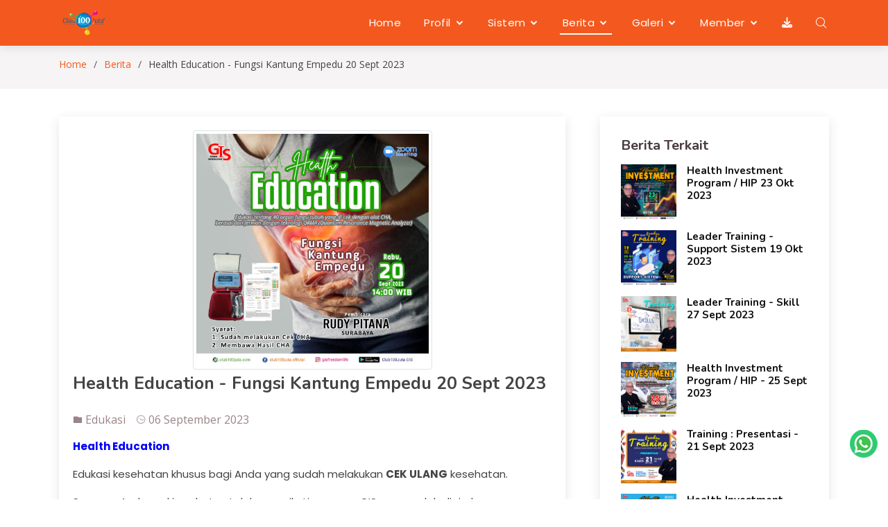

--- FILE ---
content_type: text/html; charset=UTF-8
request_url: https://club100juta.com/berita/health-education-fungsi-kantung-empedu-20-sept-2023
body_size: 8330
content:
<!DOCTYPE html>
<html lang="en">

<head>
    <!-- Global site tag (gtag.js) - Google Analytics -->
    <script async src="https://www.googletagmanager.com/gtag/js?id=UA-171551375-1"></script>
    <script>
        window.dataLayer = window.dataLayer || [];

        function gtag() {
            dataLayer.push(arguments);
        }
        gtag('js', new Date());

        gtag('config', 'UA-171551375-1');
    </script>

    <meta charset="utf-8">
    <meta content="width=device-width, initial-scale=1.0" name="viewport">

    <title>Club100Juta - Health Education - Fungsi Kantung Empedu 20 Sept 2023</title>
    <meta content="" name="descriptison">
    <meta content="" name="keywords">
    <meta property="og:title" content="Health Education - Fungsi Kantung Empedu 20 Sept 2023">
    <meta property="og:image" content="https://club100juta.com/uploads/news/64f81752b48a5.jpg">
    <meta property="og:image:width" content="650">
    <meta property="og:image:height" content="366">

    <!-- Favicons -->
    <link rel="icon" href="https://club100juta.com/assets/img/logo.png">
    <link rel="apple-touch-icon" href="https://club100juta.com/assets/img/logo.png">

    <!-- Google Fonts -->
    <link
        href="https://fonts.googleapis.com/css?family=Open+Sans:300,300i,400,400i,600,600i,700,700i|Nunito:300,300i,400,400i,600,600i,700,700i|Poppins:300,300i,400,400i,500,500i,600,600i,700,700i"
        rel="stylesheet">

    <!-- Vendor CSS Files -->
    <link href="https://club100juta.com/dist/vendor/bootstrap/css/bootstrap.min.css" rel="stylesheet">
    <link href="https://club100juta.com/dist/vendor/icofont/icofont.min.css" rel="stylesheet">
    <link href="https://club100juta.com/dist/vendor/boxicons/css/boxicons.min.css" rel="stylesheet">
    <link href="https://club100juta.com/dist/vendor/remixicon/remixicon.css" rel="stylesheet">
    <link href="https://club100juta.com/dist/vendor/venobox/venobox.css" rel="stylesheet">
    <link href="https://club100juta.com/dist/vendor/owl.carousel/assets/owl.carousel.min.css" rel="stylesheet">
    <link href="https://club100juta.com/dist/vendor/owl.carousel/assets/owl.theme.default.min.css" rel="stylesheet">

    <!-- Css DataTables -->
    <link rel="stylesheet" href="https://cdn.datatables.net/1.10.20/css/dataTables.bootstrap4.min.css">

    <!-- FullCalendar -->
    <link rel="stylesheet" href="https://cdnjs.cloudflare.com/ajax/libs/fullcalendar/3.1.0/fullcalendar.min.css">

    <!-- Template Main CSS File -->
    <link href="https://club100juta.com/dist/css/style.css" rel="stylesheet">

    <style type="text/css">
        .preloader {
            position: fixed;
            top: 0;
            left: 0;
            width: 100%;
            height: 100%;
            z-index: 9999;
            background-color: #fff;
        }

        .preloader .loading {
            position: absolute;
            left: 50%;
            top: 50%;
            transform: translate(-50%, -50%);
            font: 14px arial;
        }

        .list-group {
            max-height: 500px;
            margin-bottom: 10px;
            overflow: scroll;
            -webkit-overflow-scrolling: touch;
        }

        .fab_polling {
            width: 40px;
            height: 40px;
            background-color: #f3591f;
            border-radius: 50%;
            box-shadow: 0 6px 10px 0 #666;
            font-size: 30px;
            line-height: 40px;
            color: white;
            text-align: center;
            position: fixed;
            right: 15px;
            bottom: 120px;
            transition: all 0.1s ease-in-out;
        }

        .fab i {
            margin-top: 5px !important;
        }

        .fab:hover {
            box-shadow: 0 6px 14px 0 #666;
            transform: scale(1.05);
        }

        .fab2 {
            font-size: 30px;
            line-height: 40px;
            color: white;
            text-align: center;
            position: fixed;
            right: 15px;
            bottom: 60px;
            transition: all 0.1s ease-in-out;
        }

        .col-center {
            margin: 0 auto;
            float: none !important;
        }

        /*.carousel {*/
        /*    padding: 0 70px;*/
        /*}*/

        /*.carousel .carousel-item {*/
        /*    color: #999;*/
        /* font-size: 14px;*/
        /* text-align: center;*/
        /* overflow: hidden;*/
        /* min-height: 290px;*/
        /*}*/

        .carousel .carousel-item .img-box {
            width: 135px;
            height: 135px;
            margin: 0 auto;
            /* padding: 5px; */
            border: 5px solid #f3591f;
            border-radius: 50%;
        }

        .carousel .img-box img {
            width: 100%;
            height: 100%;
            display: block;
            border-radius: 50%;
        }

        /*.carousel .testimonial {*/
        /*    padding: 10px 0 10px;*/
        /*}*/

        .carousel .overview b {
            text-transform: uppercase;
            color: #f3591f;
        }

        /*.carousel-control-prev, .carousel-control-next {*/
        /*    width: 40px;*/
        /*    height: 40px;*/
        /*    margin-top: -20px;*/
        /*    top: 50%;*/
        /*    background: none;*/
        /*}*/

        /*.carousel-control-prev i, .carousel-control-next i {*/
        /*    font-size: 68px;*/
        /*    line-height: 42px;*/
        /*    position: absolute;*/
        /*    display: inline-block;*/
        /*    color: rgba(0, 0, 0, 0.8);*/
        /*    text-shadow: 0 3px 3px #e6e6e6, 0 0 0 #000;*/
        /*}*/

        .carousel-indicators {
            bottom: -30px;
        }

        .carousel-indicators li,
        .carousel-indicators li.active {
            width: 12px;
            height: 12px;
            margin: 1px 3px;
            border-radius: 50%;
            border: none;
        }

        .carousel-indicators li {
            background: #999;
            border-color: transparent;
            box-shadow: inset 0 2px 1px rgba(0, 0, 0, 0.2);
        }

        .carousel-indicators li.active {
            background: #555;
            box-shadow: inset 0 2px 1px rgba(0, 0, 0, 0.2);
        }

        @keyframes example {
            from {
                left: -500px;
            }

            to {
                left: 0;
            }
        }

        @keyframes example2 {
            from {
                right: -500px;
            }

            to {
                right: 0;
            }
        }
    </style>

    <!-- =======================================================
        * Template Name: Tempo - v2.0.0
        * Template URL: https://bootstrapmade.com/tempo-free-onepage-bootstrap-theme/
        * Author: BootstrapMade.com
        * License: https://bootstrapmade.com/license/
        ======================================================== -->
</head>

<body>
    <div class="preloader">
        <div class="loading">
            <img src="https://club100juta.com/dist/img/loader.gif">
        </div>
    </div>

    <!-- ======= Header ======= -->
    <header id="header" class="fixed-top header-inner-pages">
        <div class="container d-flex align-items-center">
            <h1 class="logo mr-auto">
                <a href="https://club100juta.com">
                    <img src="https://club100juta.com/assets/img/logo.png" alt="Logo" style="width: 70px; height: 50px">
                </a>
            </h1>
            <nav class="nav-menu d-none d-lg-block">
                <ul>
                    <li class=""><a
                            href="https://club100juta.com">Home</a></li>
                    <li
                        class="drop-down  ">
                        <a href="">Profil</a>
                        <ul>
                            <li><a href="https://club100juta.com/profil/pendiri">Pendiri</a></li>
                            <li><a href="https://club100juta.com/profil/perusahaan">Sejarah Perusahaan</a></li>
                            <li><a href="https://club100juta.com/buku">Buku</a></li>
                        </ul>
                    </li>
                    <li class="drop-down   ">
                        <a href="">Sistem</a>
                        <ul>
                            <li class="drop-down"><a href="#">Club100Juta</a>
                                <ul>
                                    <li><a href="https://club100juta.com/sistem/club100juta">Tentang Club100Juta</a></li>
                                </ul>
                            </li>
                            <li class="drop-down"><a href="#">Program GIS</a>
                                <ul>
                                    <li><a href="https://club100juta.com/sistem/programgis/sosialisasi">Sosialisasi GIS</a></li>
                                    <li><a href="https://club100juta.com/sistem/programgis/cekcha">Cek CHA</a></li>
                                    <li><a href="https://club100juta.com/sistem/programgis/healing">Holistic Healing</a></li>
                                    <li><a href="https://club100juta.com/sistem/programgis/jalanpagi">Jalan Pagi</a></li>
                                    <li><a href="https://club100juta.com/sistem/programgis/senamterapi">Senam Terapi GIS</a></li>
                                </ul>
                            </li>
                            <li><a href="https://club100juta.com/sistem/healtinvestment">Program Health Investment</a></li>
                            <li><a href="https://club100juta.com/sistem/singapore">Program Singapore</a></li>
                            <li><a href="https://club100juta.com/sistem/royalcaribbean">Program Royal Caribbean</a></li>
                            <li><a href="https://club100juta.com/sistem/jenjangkarir">Jenjang Karir</a></li>
                        </ul>
                    </li>
                    <style>
                        .aktif_navbar {
                            display: none !important;
                        }

                        @media screen and (max-width:990px) {
                            .aktif_navbar {
                                display: block !important;
                            }
                        }
                    </style>
                    <li
                        class="drop-down active">
                        <a href="">Berita</a>
                        <ul>
                            <li class=""><a href="https://club100juta.com/berita">Semua Berita</a></li>
                            <li><a href="https://club100juta.com/jadwal">Jadwal</a></li>
                        </ul>
                    </li>
                                        <li class="drop-down "><a
                            href="">Galeri</a>
                        <ul>
                            <li class="drop-down"><a href="#">Foto</a>
                                <ul>
                                    <li><a href="https://club100juta.com/galeri/foto/jalanpagi">Jalan Pagi</a></li>
                                    <li><a href="https://club100juta.com/galeri/foto/penghargaan">Penghargaan</a></li>
                                    <li><a href="https://club100juta.com/galeri/foto/gispeduli">GIS Peduli</a></li>
                                </ul>
                            </li>
                            <li><a href="https://club100juta.com/galeri/video">Video</a></li>
                        </ul>
                    </li>
                                        <link rel="stylesheet"
                        href="https://cdnjs.cloudflare.com/ajax/libs/font-awesome/6.5.2/css/all.min.css"
                        integrity="sha512-SnH5WK+bZxgPHs44uWIX+LLJAJ9/2PkPKZ5QiAj6Ta86w+fsb2TkcmfRyVX3pBnMFcV7oQPJkl9QevSCWr3W6A=="
                        crossorigin="anonymous" referrerpolicy="no-referrer" />
                                            <li
                            class="drop-down  ">
                            <a href="https://club100juta.com/daftar">Member</a>
                            <ul>
                                <li><a href="https://club100juta.com/daftar">Daftar Member</a></li>
                                <li><a href="https://club100juta.com/data_list_member">Data Member</a></li>
                            </ul>
                        </li>
                    
                    <li class=""><a
                            href="https://club100juta.com/download"><i class="fas fa-download"> </i></a></li>
                    <li class="">
                        <a href="https://club100juta.com/pencarian" title="Pencarian"><i class="icofont-search"></i></a>
                                                            </ul>
            </nav>
            <!-- .nav-menu -->
        </div>
    </header>
    <!-- End Header -->

    
    <link rel="stylesheet" href="//cdnjs.cloudflare.com/ajax/libs/font-awesome/6.4.2/css/all.min.css">
    <style>
        div#social-links {
            margin: 0 auto;
            max-width: 500px;
            text-align: center;
            /* Untuk menjaga agar ikon sosial media tersusun rapi di tengah */
        }

        div#social-links ul {
            list-style-type: none;
            /* Menghilangkan bullet points */
            padding: 0;
            margin: 0;
        }

        div#social-links ul li {
            display: inline-block;
            margin: 5px;
            /* Memberikan jarak antar ikon */
        }

        div#social-links ul li a {
            padding: 15px;
            /* Sedikit mengurangi padding */
            border: 1px solid #ccc;
            border-radius: 5px;
            /* Menambahkan sudut membulat untuk estetika yang lebih baik */
            font-size: 24px;
            /* Menyesuaikan ukuran font */
            color: #222;
            background-color: #f4f4f4;
            /* Mengubah warna latar belakang untuk kontras yang lebih baik */
            text-decoration: none;
            /* Menghilangkan garis bawah pada link */
            transition: background-color 0.3s, color 0.3s;
            /* Menambahkan efek transisi saat hover */
        }

        div#social-links ul li a:hover {
            background-color: #ddd;
            /* Warna latar belakang saat hover */
            color: #000;
            /* Warna teks saat hover */
        }
    </style>

    <main id="main">
        <!-- ======= Breadcrumbs ======= -->
        <section id="breadcrumbs" class="breadcrumbs">
            <div class="container">
                <ol>
                    <li><a href="https://club100juta.com">Home</a></li>
                    <li><a href="https://club100juta.com/berita">Berita</a></li>
                    <li>Health Education - Fungsi Kantung Empedu 20 Sept 2023</li>
                </ol>
            </div>
        </section>
        <!-- End Breadcrumbs -->
        <meta property="og:url" content="https://club100juta.com/berita/432" />
        <meta property="og:type" content="article" />
        <meta property="og:title" content="Health Education - Fungsi Kantung Empedu 20 Sept 2023" />
        <meta property="og:description" content="&lt;p style=&quot;margin-bottom: 1rem; line-height: 24px; font-size: 15px; color: rgb(68, 68, 68); font-family: Poppins;&quot;&gt;&lt;span style=&quot;font-weight: 700;&quot;&gt;&lt;font color=&quot;#0000ff&quot;&gt;Health Education&lt;/font&gt;&lt;/span&gt;&lt;/p&gt;&lt;p style=&quot;margin-bottom: 1rem; line-height: 24px; font-size: 15px; color: rgb(68, 68, 68); font-family: Poppins;&quot;&gt;Edukasi kesehatan khusus bagi Anda yang sudah melakukan &lt;span style=&quot;font-weight: 700;&quot;&gt;CEK ULANG&lt;/span&gt; kesehatan.&lt;/p&gt;&lt;p style=&quot;margin-bottom: 1rem; line-height: 24px; font-size: 15px; color: rgb(68, 68, 68); font-family: Poppins;&quot;&gt;Semoga Anda makin sehat setelah mengikuti program GIS yang sudah diajarkan sebelumnya. Acara ini diadakan sebulan sekali :&lt;br&gt;&lt;/p&gt;&lt;p style=&quot;margin-bottom: 1rem; line-height: 24px; font-size: 15px; color: rgb(68, 68, 68); font-family: Poppins;&quot;&gt;&lt;br&gt;&lt;/p&gt;&lt;p style=&quot;margin-bottom: 1rem; line-height: 24px; font-size: 15px; color: rgb(68, 68, 68); font-family: Poppins;&quot;&gt;Tanggal : &lt;span style=&quot;font-weight: 700;&quot;&gt;20 September 2023&lt;/span&gt;&lt;/p&gt;&lt;p style=&quot;margin-bottom: 1rem; line-height: 24px; font-size: 15px; color: rgb(68, 68, 68); font-family: Poppins;&quot;&gt;Pukul : &lt;span style=&quot;font-weight: bold;&quot;&gt;14.00 WIB&lt;/span&gt;&lt;/p&gt;&lt;p style=&quot;margin-bottom: 1rem; line-height: 24px; font-size: 15px; color: rgb(68, 68, 68); font-family: Poppins;&quot;&gt;Pembicara : &lt;span style=&quot;font-weight: bold;&quot;&gt;Rudy Pitana, SE&lt;/span&gt;&lt;br&gt;&lt;/p&gt;&lt;p style=&quot;margin-bottom: 1rem; line-height: 24px; font-size: 15px; color: rgb(68, 68, 68); font-family: Poppins;&quot;&gt;&lt;br&gt;&lt;/p&gt;&lt;p style=&quot;margin-bottom: 1rem; line-height: 24px; font-size: 15px; color: rgb(68, 68, 68); font-family: Poppins;&quot;&gt;&lt;i&gt;&lt;font color=&quot;#ff0000&quot;&gt;(khusus member yang CEK ULANG saja)&lt;/font&gt;&lt;/i&gt;&lt;/p&gt;&lt;p style=&quot;margin-bottom: 1rem; line-height: 24px; font-size: 15px; color: rgb(68, 68, 68); font-family: Poppins;&quot;&gt;&lt;span open=&quot;&quot; sans&quot;,=&quot;&quot; sans-serif;&quot;=&quot;&quot;&gt;Dapatkan link zoom di &lt;/span&gt;&lt;span open=&quot;&quot; sans&quot;,=&quot;&quot; sans-serif;=&quot;&quot; font-weight:=&quot;&quot; 700;&quot;=&quot;&quot;&gt;&lt;font color=&quot;#0000ff&quot;&gt;Admin GIS - 0887-2922-898&lt;/font&gt;&lt;/span&gt;&lt;/p&gt;" />
        <meta property="og:image" content="https://club100juta.com/uploads/news/64f81752b48a5.jpg" />

        <style>
            .social-button span:hover {
                background: transparent !important;
                border: none;
                box-shadow: none !important;
            }

            .social-button:hover {
                background: transparent !important
            }
        </style>
        <!-- ======= Blog Section ======= -->
        <section id="blog" class="blog">
            <div class="container">
                <div class="row">
                    <div class="col-lg-8 entries">
                        <article class="entry entry-single">
                            <center>
                                <div class="img-thumbnail" style="width: 50%">
                                    <img src="https://club100juta.com/uploads/news/64f81752b48a5.jpg" alt=""
                                        class="img-fluid">
                                </div>
                            </center>

                            <h2 class="entry-title">
                                Health Education - Fungsi Kantung Empedu 20 Sept 2023
                            </h2>

                            <div class="entry-meta">
                                <ul>
                                    <li class="d-flex align-items-center"><i class="icofont-folder"></i>
                                        Edukasi</li>
                                    <li class="d-flex align-items-center"><i class="icofont-wall-clock"></i><time>
                                            06 September 2023</time></a></li>
                                </ul>
                            </div>

                            <div class="entry-content">
                                <p style="margin-bottom: 1rem; line-height: 24px; font-size: 15px; color: rgb(68, 68, 68); font-family: Poppins;"><span style="font-weight: 700;"><font color="#0000ff">Health Education</font></span></p><p style="margin-bottom: 1rem; line-height: 24px; font-size: 15px; color: rgb(68, 68, 68); font-family: Poppins;">Edukasi kesehatan khusus bagi Anda yang sudah melakukan <span style="font-weight: 700;">CEK ULANG</span> kesehatan.</p><p style="margin-bottom: 1rem; line-height: 24px; font-size: 15px; color: rgb(68, 68, 68); font-family: Poppins;">Semoga Anda makin sehat setelah mengikuti program GIS yang sudah diajarkan sebelumnya. Acara ini diadakan sebulan sekali :<br></p><p style="margin-bottom: 1rem; line-height: 24px; font-size: 15px; color: rgb(68, 68, 68); font-family: Poppins;"><br></p><p style="margin-bottom: 1rem; line-height: 24px; font-size: 15px; color: rgb(68, 68, 68); font-family: Poppins;">Tanggal : <span style="font-weight: 700;">20 September 2023</span></p><p style="margin-bottom: 1rem; line-height: 24px; font-size: 15px; color: rgb(68, 68, 68); font-family: Poppins;">Pukul : <span style="font-weight: bold;">14.00 WIB</span></p><p style="margin-bottom: 1rem; line-height: 24px; font-size: 15px; color: rgb(68, 68, 68); font-family: Poppins;">Pembicara : <span style="font-weight: bold;">Rudy Pitana, SE</span><br></p><p style="margin-bottom: 1rem; line-height: 24px; font-size: 15px; color: rgb(68, 68, 68); font-family: Poppins;"><br></p><p style="margin-bottom: 1rem; line-height: 24px; font-size: 15px; color: rgb(68, 68, 68); font-family: Poppins;"><i><font color="#ff0000">(khusus member yang CEK ULANG saja)</font></i></p><p style="margin-bottom: 1rem; line-height: 24px; font-size: 15px; color: rgb(68, 68, 68); font-family: Poppins;"><span open="" sans",="" sans-serif;"="">Dapatkan link zoom di </span><span open="" sans",="" sans-serif;="" font-weight:="" 700;"=""><font color="#0000ff">Admin GIS - 0887-2922-898</font></span></p>
                                                            </div>

                            <div class="entry-footer clearfix">
                                <div class="float-left share mt-3 ">
                                    <div id="social-links"><ul><li><a href="https://www.facebook.com/sharer/sharer.php?u=https://club100juta.com/berita/health-education-fungsi-kantung-empedu-20-sept-2023" class="social-button " id="" title="" rel=""><span class="fab fa-facebook-square"></span></a></li><li><a href="https://twitter.com/intent/tweet?text=Health+Education+-+Fungsi+Kantung+Empedu+20+Sept+2023&url=https://club100juta.com/berita/health-education-fungsi-kantung-empedu-20-sept-2023" class="social-button " id="" title="" rel=""><span class="fab fa-twitter"></span></a></li><li><a target="_blank" href="https://telegram.me/share/url?url=https://club100juta.com/berita/health-education-fungsi-kantung-empedu-20-sept-2023&text=Health+Education+-+Fungsi+Kantung+Empedu+20+Sept+2023" class="social-button " id="" title="" rel=""><span class="fab fa-telegram"></span></a></li><li><a target="_blank" href="https://wa.me/?text=https://club100juta.com/berita/health-education-fungsi-kantung-empedu-20-sept-2023" class="social-button " id="" title="" rel=""><span class="fab fa-whatsapp"></span></a></li></ul></div>
                                </div>
                            </div>
                            <!-- End blog entry -->
                    </div>

                    <div class="col-lg-4">
                        <div class="sidebar">
                            <h3 class="sidebar-title">Berita Terkait</h3>
                            <div class="sidebar-item recent-posts">
                                                                    <div class="post-item clearfix">
                                        <img src="https://club100juta.com/uploads/news/6530bcf14685a.jpg" alt="">
                                        <h4><a href="https://club100juta.com/berita/health-investment-program-hip-23-okt-2023">Health Investment Program / HIP 23 Okt 2023</a></h4>
                                    </div>
                                                                    <div class="post-item clearfix">
                                        <img src="https://club100juta.com/uploads/news/6530bc41e0ddb.jpg" alt="">
                                        <h4><a href="https://club100juta.com/berita/leader-training-support-sistem-19-okt-2023">Leader Training - Support Sistem 19 Okt 2023</a></h4>
                                    </div>
                                                                    <div class="post-item clearfix">
                                        <img src="https://club100juta.com/uploads/news/6512b14aeb703.jpg" alt="">
                                        <h4><a href="https://club100juta.com/berita/leader-training-skill-27-sept-2023">Leader Training - Skill 27 Sept 2023</a></h4>
                                    </div>
                                                                    <div class="post-item clearfix">
                                        <img src="https://club100juta.com/uploads/news/64f8199483410.jpg" alt="">
                                        <h4><a href="https://club100juta.com/berita/health-investment-program-hip-25-sept-2023">Health Investment Program / HIP - 25 Sept 2023</a></h4>
                                    </div>
                                                                    <div class="post-item clearfix">
                                        <img src="https://club100juta.com/uploads/news/65017cac3ad0d.jpg" alt="">
                                        <h4><a href="https://club100juta.com/berita/training-presentasi-21-sept-2023">Training : Presentasi - 21 Sept 2023</a></h4>
                                    </div>
                                                                    <div class="post-item clearfix">
                                        <img src="https://club100juta.com/uploads/news/64f816fc3de00.jpg" alt="">
                                        <h4><a href="https://club100juta.com/berita/health-investment-program-hip-18-sept-2023">Health Investment Program / HIP - 18 Sept 2023</a></h4>
                                    </div>
                                                                    <div class="post-item clearfix">
                                        <img src="https://club100juta.com/uploads/news/65017c09dfe3f.jpg" alt="">
                                        <h4><a href="https://club100juta.com/berita/training-mengundang-14-sept-2023">Training : Mengundang - 14 Sept 2023</a></h4>
                                    </div>
                                                                    <div class="post-item clearfix">
                                        <img src="https://club100juta.com/uploads/news/64f815aeaeea2.jpg" alt="">
                                        <h4><a href="https://club100juta.com/berita/health-education-fungsi-hati-13-sept-2023">Health Education - Fungsi Hati 13 Sept 2023</a></h4>
                                    </div>
                                                                    <div class="post-item clearfix">
                                        <img src="https://club100juta.com/uploads/news/64f815494ad80.jpg" alt="">
                                        <h4><a href="https://club100juta.com/berita/health-investment-program-hip-11-sept-2023">Health Investment Program / HIP - 11 Sept 2023</a></h4>
                                    </div>
                                                                    <div class="post-item clearfix">
                                        <img src="https://club100juta.com/uploads/news/64f8133df2317.jpg" alt="">
                                        <h4><a href="https://club100juta.com/berita/training-membuat-daftar-nama-7-sept-2023">Training : Membuat Daftar Nama - 7 Sept 2023</a></h4>
                                    </div>
                                                            </div>
                        </div>
                    </div>
                </div>
            </div>
        </section>
        <!-- End Blog Section -->
    </main>
    <!-- End #main -->

    <!-- ======= Footer ======= -->
    <footer id="footer">
        <div class="footer-top">
            <div class="container">
                <div class="row">
                    <div class="col-lg-4 col-md-6">
                        <div class="footer-contact">
                                                        <img src="https://club100juta.com/uploads/about/696c0f44284f3.jpeg" style="width: 250px;">
                            <p>memek</p>
                        </div>

                        <div class="footer-links">
                            <h4>OFFICIAL</h4>
                            <ul>
                                <li>
                                    <a href="https://club100jutagis.com" class="twitter" target="_blank"><i
                                            class="bx bxl-play-store"></i> Club100Juta GIS</a>
                                </li>
                                <li>
                                    <a href="https://web.facebook.com/club100juta.official/" class="facebook"
                                        target="_blank"><i class="bx bxl-facebook"></i> club100juta.official</a>
                                </li>
                                <li>
                                    <a href="https://www.instagram.com/club100juta/" class="instagram"
                                        target="_blank"><i class="bx bxl-instagram"></i> club100juta</a>
                                </li>
                                <li>
                                    <a href="https://www.youtube.com/channel/UC4gugCnGzXNK8ofnE70teYA"
                                        class="google-plus" target="_blank"><i class="bx bxl-youtube"></i>
                                        Club100Juta</a>
                                </li>
                            </ul>
                        </div>
                    </div>

                    <div class="col-lg-2 col-md-6 footer-links">
                        <h4>MEDIA</h4>
                        <ul style="padding-bottom: 30px">
                            <li><i class="bx bx-chevron-right"></i> <a href="https://club100juta.com/galeri/foto/jalanpagi">Jalan Pagi</a>
                            </li>
                            <li><i class="bx bx-chevron-right"></i> <a href="https://club100juta.com/galeri/video/motivasi">Video
                                    Motivasi</a></li>
                        </ul>

                        <h4>SISTEM</h4>
                        <ul>
                            <li><i class="bx bx-chevron-right"></i> <a
                                    href="https://club100juta.com/sistem/club100juta">Club100Juta</a></li>
                            <li><i class="bx bx-chevron-right"></i> <a href="https://club100juta.com/sistem/healtinvestment">Program
                                    Health Investment</a></li>
                            <li><i class="bx bx-chevron-right"></i> <a href="https://club100juta.com/sistem/singapore">Program
                                    Singapore</a></li>
                            <li><i class="bx bx-chevron-right"></i> <a href="https://club100juta.com/sistem/royalcaribbean">Program
                                    Royal Caribbean</a></li>
                            <li><i class="bx bx-chevron-right"></i> <a href="https://club100juta.com/sistem/jenjangkarir">Jenjang
                                    Karir</a></li>
                        </ul>
                    </div>

                    <div class="col-lg-2 col-md-6 footer-links">
                        <h4>COMPANY</h4>
                        <ul style="padding-bottom: 30px">
                            <li><i class="bx bx-chevron-right"></i> <a
                                    href="https://club100juta.com/profil/pendiri">Pendiri</a></li>
                            <li><i class="bx bx-chevron-right"></i> <a
                                    href="https://club100juta.com/sistem/club100juta">Club100juta</a></li>
                        </ul>

                        <h4>PROGRAM GIS</h4>
                        <ul style="padding-bottom: 30px">
                            <li><i class="bx bx-chevron-right"></i> <a href="https://club100juta.com/sistem/programgis/sosialisasi">Sosialisasi
                                    GIS</a></li>
                            <li><i class="bx bx-chevron-right"></i> <a href="https://club100juta.com/sistem/programgis/cekcha">Cek CHA</a>
                            </li>
                            <li><i class="bx bx-chevron-right"></i> <a href="https://club100juta.com/sistem/programgis/healing">Holistic
                                    Healing</a></li>
                            <li><i class="bx bx-chevron-right"></i> <a href="https://club100juta.com/sistem/programgis/jalanpagi">Jalan
                                    Pagi</a></li>
                            <li><i class="bx bx-chevron-right"></i> <a href="https://club100juta.com/sistem/programgis/senamterapi">Senam
                                    Terapi GIS</a></li>
                        </ul>

                        <h4>SUPPORT</h4>
                        <ul>
                            <li><i class="bx bx-chevron-right"></i> <a href="#contact">Hubungi Kami</a></li>
                        </ul>
                    </div>

                    <div class="col-lg-4 col-md-6 footer-newsletter">
                        <h4>Join Our Newsletter</h4>
                        <p>Bergabunglah Untuk Mendapatkan Info Terbaru dari Club100Juta</p>
                        <form action="https://club100juta.com/subscriber/store" method="post">
                            <input type="hidden" name="_token" value="uNORgiUj0mOG2t2dUS758lbONRMMRQE5Q3eDiBHr" autocomplete="off">
                            <input type="email" id="email" name="email" placeholder="Masukkan Email Anda"
                                value="" required>
                                                        <input type="submit" value="Subscribe">
                        </form>
                    </div>
                </div>
            </div>
        </div>

        <div class="fab2">
            <a title="Chat via WhatsApp" target="_blank" rel="nofollow"
                href="https://api.whatsapp.com/send?phone=628872922898&text=Halo%20Admin%20http://club100juta.com/">
                <img src="https://club100juta.com/assets/img/wa-48.png">
            </a>
        </div>

        <div class="container d-md-flex py-4">
            <div class="mr-md-auto text-center text-md-left">
                <div class="copyright">
                    Copyright &copy; <strong><span>Club100Juta</span></strong> 2020
                </div>
            </div>
        </div>
    </footer>
    <!-- End Footer -->

    <a href="#" class="back-to-top"><i class="ri-arrow-up-line"></i></a>

    <!-- Vendor JS Files -->
    <script src="https://club100juta.com/dist/vendor/jquery/jquery.min.js"></script>
    <script src="https://club100juta.com/dist/vendor/bootstrap/js/bootstrap.bundle.min.js"></script>
    <script src="https://club100juta.com/dist/vendor/jquery.easing/jquery.easing.min.js"></script>
    <script src="https://club100juta.com/dist/vendor/php-email-form/validate.js"></script>
    <script src="https://club100juta.com/dist/vendor/isotope-layout/isotope.pkgd.min.js"></script>
    <script src="https://club100juta.com/dist/vendor/venobox/venobox.min.js"></script>
    <script src="https://club100juta.com/dist/vendor/owl.carousel/owl.carousel.min.js"></script>

    <!-- FullCalendar -->
    <script src='https://cdnjs.cloudflare.com/ajax/libs/moment.js/2.17.1/moment.min.js'></script>
    <script src='https://cdnjs.cloudflare.com/ajax/libs/fullcalendar/3.1.0/fullcalendar.min.js'></script>
    <script src="https://cdnjs.cloudflare.com/ajax/libs/fullcalendar/3.1.0/locale/id.js"></script>

    <!-- Template Main JS File -->
    <script src="https://club100juta.com/dist/js/main.js"></script>

    <script src="https://club100juta.com/assets/js/datatables-demo.js"></script>
    <script src="https://club100juta.com/assets/bootstrap/js/bootstrap.bundle.min.js"></script>
    <script src="https://cdn.datatables.net/1.10.20/js/jquery.dataTables.min.js"></script>
    <script src="https://cdn.datatables.net/1.10.20/js/dataTables.bootstrap4.min.js"></script>

    <script type="text/javascript">
        $(document).ready(function() {
            var owl = $('.owl-carousel');
            owl.owlCarousel({
                loop: true,
                margin: 10,
                nav: true,
                autoplay: true,
                autoplayTimeout: 2000,
                autoplayHoverPause: false,
                responsiveClass: true,
                responsive: {
                    0: {
                        items: 1
                    },
                    500: {
                        items: 3
                    },
                    1000: {
                        items: 5
                    }
                }
            });
        });

        $(document).ready(function() {
            $(".preloader").fadeOut();
        })

        $('#myModal').modal('show');

            </script>
</body>

</html>


--- FILE ---
content_type: text/css
request_url: https://club100juta.com/dist/vendor/remixicon/remixicon.css
body_size: 11805
content:
/*
* Remix Icon v2.4.0
* https://remixicon.com
* https://github.com/Remix-Design/RemixIcon
*
* Copyright RemixIcon.com
* Released under the Apache License Version 2.0
*
* Date: 2020-04-20
*/
@font-face {
  font-family: "remixicon";
  src: url('remixicon.eot?t=1587359857360'); /* IE9*/
  src: url('remixicon.eot?t=1587359857360#iefix') format('embedded-opentype'), /* IE6-IE8 */
  url("remixicon.woff2?t=1587359857360") format("woff2"),
  url("remixicon.woff?t=1587359857360") format("woff"),
  url('remixicon.ttf?t=1587359857360') format('truetype'), /* chrome, firefox, opera, Safari, Android, iOS 4.2+*/
  url('remixicon.svg?t=1587359857360#remixicon') format('svg'); /* iOS 4.1- */
  font-display: swap;
}

[class^="ri-"], [class*=" ri-"] {
  font-family: 'remixicon' !important;
  font-style: normal;
  -webkit-font-smoothing: antialiased;
  -moz-osx-font-smoothing: grayscale;
}

.ri-lg { font-size: 1.3333em; line-height: 0.75em; vertical-align: -.0667em; }
.ri-xl { font-size: 1.5em; line-height: 0.6666em; vertical-align: -.075em; }
.ri-xxs { font-size: .5em; }
.ri-xs { font-size: .75em; }
.ri-sm { font-size: .875em }
.ri-1x { font-size: 1em; }
.ri-2x { font-size: 2em; }
.ri-3x { font-size: 3em; }
.ri-4x { font-size: 4em; }
.ri-5x { font-size: 5em; }
.ri-6x { font-size: 6em; }
.ri-7x { font-size: 7em; }
.ri-8x { font-size: 8em; }
.ri-9x { font-size: 9em; }
.ri-10x { font-size: 10em; }
.ri-fw { text-align: center; width: 1.25em; }

.ri-4k-fill:before { content: "\ea01"; }
.ri-4k-line:before { content: "\ea02"; }
.ri-a-b:before { content: "\ea03"; }
.ri-account-box-fill:before { content: "\ea04"; }
.ri-account-box-line:before { content: "\ea05"; }
.ri-account-circle-fill:before { content: "\ea06"; }
.ri-account-circle-line:before { content: "\ea07"; }
.ri-account-pin-box-fill:before { content: "\ea08"; }
.ri-account-pin-box-line:before { content: "\ea09"; }
.ri-account-pin-circle-fill:before { content: "\ea0a"; }
.ri-account-pin-circle-line:before { content: "\ea0b"; }
.ri-add-box-fill:before { content: "\ea0c"; }
.ri-add-box-line:before { content: "\ea0d"; }
.ri-add-circle-fill:before { content: "\ea0e"; }
.ri-add-circle-line:before { content: "\ea0f"; }
.ri-add-fill:before { content: "\ea10"; }
.ri-add-line:before { content: "\ea11"; }
.ri-admin-fill:before { content: "\ea12"; }
.ri-admin-line:before { content: "\ea13"; }
.ri-advertisement-fill:before { content: "\ea14"; }
.ri-advertisement-line:before { content: "\ea15"; }
.ri-airplay-fill:before { content: "\ea16"; }
.ri-airplay-line:before { content: "\ea17"; }
.ri-alarm-fill:before { content: "\ea18"; }
.ri-alarm-line:before { content: "\ea19"; }
.ri-alarm-warning-fill:before { content: "\ea1a"; }
.ri-alarm-warning-line:before { content: "\ea1b"; }
.ri-album-fill:before { content: "\ea1c"; }
.ri-album-line:before { content: "\ea1d"; }
.ri-alert-fill:before { content: "\ea1e"; }
.ri-alert-line:before { content: "\ea1f"; }
.ri-aliens-fill:before { content: "\ea20"; }
.ri-aliens-line:before { content: "\ea21"; }
.ri-align-bottom:before { content: "\ea22"; }
.ri-align-center:before { content: "\ea23"; }
.ri-align-justify:before { content: "\ea24"; }
.ri-align-left:before { content: "\ea25"; }
.ri-align-right:before { content: "\ea26"; }
.ri-align-top:before { content: "\ea27"; }
.ri-align-vertically:before { content: "\ea28"; }
.ri-alipay-fill:before { content: "\ea29"; }
.ri-alipay-line:before { content: "\ea2a"; }
.ri-amazon-fill:before { content: "\ea2b"; }
.ri-amazon-line:before { content: "\ea2c"; }
.ri-anchor-fill:before { content: "\ea2d"; }
.ri-anchor-line:before { content: "\ea2e"; }
.ri-ancient-gate-fill:before { content: "\ea2f"; }
.ri-ancient-gate-line:before { content: "\ea30"; }
.ri-ancient-pavilion-fill:before { content: "\ea31"; }
.ri-ancient-pavilion-line:before { content: "\ea32"; }
.ri-android-fill:before { content: "\ea33"; }
.ri-android-line:before { content: "\ea34"; }
.ri-angularjs-fill:before { content: "\ea35"; }
.ri-angularjs-line:before { content: "\ea36"; }
.ri-anticlockwise-2-fill:before { content: "\ea37"; }
.ri-anticlockwise-2-line:before { content: "\ea38"; }
.ri-anticlockwise-fill:before { content: "\ea39"; }
.ri-anticlockwise-line:before { content: "\ea3a"; }
.ri-app-store-fill:before { content: "\ea3b"; }
.ri-app-store-line:before { content: "\ea3c"; }
.ri-apple-fill:before { content: "\ea3d"; }
.ri-apple-line:before { content: "\ea3e"; }
.ri-apps-2-fill:before { content: "\ea3f"; }
.ri-apps-2-line:before { content: "\ea40"; }
.ri-apps-fill:before { content: "\ea41"; }
.ri-apps-line:before { content: "\ea42"; }
.ri-archive-drawer-fill:before { content: "\ea43"; }
.ri-archive-drawer-line:before { content: "\ea44"; }
.ri-archive-fill:before { content: "\ea45"; }
.ri-archive-line:before { content: "\ea46"; }
.ri-arrow-down-circle-fill:before { content: "\ea47"; }
.ri-arrow-down-circle-line:before { content: "\ea48"; }
.ri-arrow-down-fill:before { content: "\ea49"; }
.ri-arrow-down-line:before { content: "\ea4a"; }
.ri-arrow-down-s-fill:before { content: "\ea4b"; }
.ri-arrow-down-s-line:before { content: "\ea4c"; }
.ri-arrow-drop-down-fill:before { content: "\ea4d"; }
.ri-arrow-drop-down-line:before { content: "\ea4e"; }
.ri-arrow-drop-left-fill:before { content: "\ea4f"; }
.ri-arrow-drop-left-line:before { content: "\ea50"; }
.ri-arrow-drop-right-fill:before { content: "\ea51"; }
.ri-arrow-drop-right-line:before { content: "\ea52"; }
.ri-arrow-drop-up-fill:before { content: "\ea53"; }
.ri-arrow-drop-up-line:before { content: "\ea54"; }
.ri-arrow-go-back-fill:before { content: "\ea55"; }
.ri-arrow-go-back-line:before { content: "\ea56"; }
.ri-arrow-go-forward-fill:before { content: "\ea57"; }
.ri-arrow-go-forward-line:before { content: "\ea58"; }
.ri-arrow-left-circle-fill:before { content: "\ea59"; }
.ri-arrow-left-circle-line:before { content: "\ea5a"; }
.ri-arrow-left-down-fill:before { content: "\ea5b"; }
.ri-arrow-left-down-line:before { content: "\ea5c"; }
.ri-arrow-left-fill:before { content: "\ea5d"; }
.ri-arrow-left-line:before { content: "\ea5e"; }
.ri-arrow-left-right-fill:before { content: "\ea5f"; }
.ri-arrow-left-right-line:before { content: "\ea60"; }
.ri-arrow-left-s-fill:before { content: "\ea61"; }
.ri-arrow-left-s-line:before { content: "\ea62"; }
.ri-arrow-left-up-fill:before { content: "\ea63"; }
.ri-arrow-left-up-line:before { content: "\ea64"; }
.ri-arrow-right-circle-fill:before { content: "\ea65"; }
.ri-arrow-right-circle-line:before { content: "\ea66"; }
.ri-arrow-right-down-fill:before { content: "\ea67"; }
.ri-arrow-right-down-line:before { content: "\ea68"; }
.ri-arrow-right-fill:before { content: "\ea69"; }
.ri-arrow-right-line:before { content: "\ea6a"; }
.ri-arrow-right-s-fill:before { content: "\ea6b"; }
.ri-arrow-right-s-line:before { content: "\ea6c"; }
.ri-arrow-right-up-fill:before { content: "\ea6d"; }
.ri-arrow-right-up-line:before { content: "\ea6e"; }
.ri-arrow-up-circle-fill:before { content: "\ea6f"; }
.ri-arrow-up-circle-line:before { content: "\ea70"; }
.ri-arrow-up-down-fill:before { content: "\ea71"; }
.ri-arrow-up-down-line:before { content: "\ea72"; }
.ri-arrow-up-fill:before { content: "\ea73"; }
.ri-arrow-up-line:before { content: "\ea74"; }
.ri-arrow-up-s-fill:before { content: "\ea75"; }
.ri-arrow-up-s-line:before { content: "\ea76"; }
.ri-artboard-2-fill:before { content: "\ea77"; }
.ri-artboard-2-line:before { content: "\ea78"; }
.ri-artboard-fill:before { content: "\ea79"; }
.ri-artboard-line:before { content: "\ea7a"; }
.ri-article-fill:before { content: "\ea7b"; }
.ri-article-line:before { content: "\ea7c"; }
.ri-aspect-ratio-fill:before { content: "\ea7d"; }
.ri-aspect-ratio-line:before { content: "\ea7e"; }
.ri-asterisk:before { content: "\ea7f"; }
.ri-at-fill:before { content: "\ea80"; }
.ri-at-line:before { content: "\ea81"; }
.ri-attachment-2:before { content: "\ea82"; }
.ri-attachment-fill:before { content: "\ea83"; }
.ri-attachment-line:before { content: "\ea84"; }
.ri-auction-fill:before { content: "\ea85"; }
.ri-auction-line:before { content: "\ea86"; }
.ri-award-fill:before { content: "\ea87"; }
.ri-award-line:before { content: "\ea88"; }
.ri-baidu-fill:before { content: "\ea89"; }
.ri-baidu-line:before { content: "\ea8a"; }
.ri-ball-pen-fill:before { content: "\ea8b"; }
.ri-ball-pen-line:before { content: "\ea8c"; }
.ri-bank-card-2-fill:before { content: "\ea8d"; }
.ri-bank-card-2-line:before { content: "\ea8e"; }
.ri-bank-card-fill:before { content: "\ea8f"; }
.ri-bank-card-line:before { content: "\ea90"; }
.ri-bank-fill:before { content: "\ea91"; }
.ri-bank-line:before { content: "\ea92"; }
.ri-bar-chart-2-fill:before { content: "\ea93"; }
.ri-bar-chart-2-line:before { content: "\ea94"; }
.ri-bar-chart-box-fill:before { content: "\ea95"; }
.ri-bar-chart-box-line:before { content: "\ea96"; }
.ri-bar-chart-fill:before { content: "\ea97"; }
.ri-bar-chart-grouped-fill:before { content: "\ea98"; }
.ri-bar-chart-grouped-line:before { content: "\ea99"; }
.ri-bar-chart-horizontal-fill:before { content: "\ea9a"; }
.ri-bar-chart-horizontal-line:before { content: "\ea9b"; }
.ri-bar-chart-line:before { content: "\ea9c"; }
.ri-barcode-box-fill:before { content: "\ea9d"; }
.ri-barcode-box-line:before { content: "\ea9e"; }
.ri-barcode-fill:before { content: "\ea9f"; }
.ri-barcode-line:before { content: "\eaa0"; }
.ri-barricade-fill:before { content: "\eaa1"; }
.ri-barricade-line:before { content: "\eaa2"; }
.ri-base-station-fill:before { content: "\eaa3"; }
.ri-base-station-line:before { content: "\eaa4"; }
.ri-basketball-fill:before { content: "\eaa5"; }
.ri-basketball-line:before { content: "\eaa6"; }
.ri-battery-2-charge-fill:before { content: "\eaa7"; }
.ri-battery-2-charge-line:before { content: "\eaa8"; }
.ri-battery-2-fill:before { content: "\eaa9"; }
.ri-battery-2-line:before { content: "\eaaa"; }
.ri-battery-charge-fill:before { content: "\eaab"; }
.ri-battery-charge-line:before { content: "\eaac"; }
.ri-battery-fill:before { content: "\eaad"; }
.ri-battery-line:before { content: "\eaae"; }
.ri-battery-low-fill:before { content: "\eaaf"; }
.ri-battery-low-line:before { content: "\eab0"; }
.ri-battery-saver-fill:before { content: "\eab1"; }
.ri-battery-saver-line:before { content: "\eab2"; }
.ri-battery-share-fill:before { content: "\eab3"; }
.ri-battery-share-line:before { content: "\eab4"; }
.ri-bear-smile-fill:before { content: "\eab5"; }
.ri-bear-smile-line:before { content: "\eab6"; }
.ri-behance-fill:before { content: "\eab7"; }
.ri-behance-line:before { content: "\eab8"; }
.ri-bell-fill:before { content: "\eab9"; }
.ri-bell-line:before { content: "\eaba"; }
.ri-bike-fill:before { content: "\eabb"; }
.ri-bike-line:before { content: "\eabc"; }
.ri-bilibili-fill:before { content: "\eabd"; }
.ri-bilibili-line:before { content: "\eabe"; }
.ri-bill-fill:before { content: "\eabf"; }
.ri-bill-line:before { content: "\eac0"; }
.ri-billiards-fill:before { content: "\eac1"; }
.ri-billiards-line:before { content: "\eac2"; }
.ri-bit-coin-fill:before { content: "\eac3"; }
.ri-bit-coin-line:before { content: "\eac4"; }
.ri-blaze-fill:before { content: "\eac5"; }
.ri-blaze-line:before { content: "\eac6"; }
.ri-bluetooth-connect-fill:before { content: "\eac7"; }
.ri-bluetooth-connect-line:before { content: "\eac8"; }
.ri-bluetooth-fill:before { content: "\eac9"; }
.ri-bluetooth-line:before { content: "\eaca"; }
.ri-blur-off-fill:before { content: "\eacb"; }
.ri-blur-off-line:before { content: "\eacc"; }
.ri-body-scan-fill:before { content: "\eacd"; }
.ri-body-scan-line:before { content: "\eace"; }
.ri-bold:before { content: "\eacf"; }
.ri-book-2-fill:before { content: "\ead0"; }
.ri-book-2-line:before { content: "\ead1"; }
.ri-book-3-fill:before { content: "\ead2"; }
.ri-book-3-line:before { content: "\ead3"; }
.ri-book-fill:before { content: "\ead4"; }
.ri-book-line:before { content: "\ead5"; }
.ri-book-mark-fill:before { content: "\ead6"; }
.ri-book-mark-line:before { content: "\ead7"; }
.ri-book-open-fill:before { content: "\ead8"; }
.ri-book-open-line:before { content: "\ead9"; }
.ri-book-read-fill:before { content: "\eada"; }
.ri-book-read-line:before { content: "\eadb"; }
.ri-booklet-fill:before { content: "\eadc"; }
.ri-booklet-line:before { content: "\eadd"; }
.ri-bookmark-2-fill:before { content: "\eade"; }
.ri-bookmark-2-line:before { content: "\eadf"; }
.ri-bookmark-3-fill:before { content: "\eae0"; }
.ri-bookmark-3-line:before { content: "\eae1"; }
.ri-bookmark-fill:before { content: "\eae2"; }
.ri-bookmark-line:before { content: "\eae3"; }
.ri-boxing-fill:before { content: "\eae4"; }
.ri-boxing-line:before { content: "\eae5"; }
.ri-braces-fill:before { content: "\eae6"; }
.ri-braces-line:before { content: "\eae7"; }
.ri-brackets-fill:before { content: "\eae8"; }
.ri-brackets-line:before { content: "\eae9"; }
.ri-briefcase-2-fill:before { content: "\eaea"; }
.ri-briefcase-2-line:before { content: "\eaeb"; }
.ri-briefcase-3-fill:before { content: "\eaec"; }
.ri-briefcase-3-line:before { content: "\eaed"; }
.ri-briefcase-4-fill:before { content: "\eaee"; }
.ri-briefcase-4-line:before { content: "\eaef"; }
.ri-briefcase-5-fill:before { content: "\eaf0"; }
.ri-briefcase-5-line:before { content: "\eaf1"; }
.ri-briefcase-fill:before { content: "\eaf2"; }
.ri-briefcase-line:before { content: "\eaf3"; }
.ri-bring-forward:before { content: "\eaf4"; }
.ri-bring-to-front:before { content: "\eaf5"; }
.ri-broadcast-fill:before { content: "\eaf6"; }
.ri-broadcast-line:before { content: "\eaf7"; }
.ri-brush-2-fill:before { content: "\eaf8"; }
.ri-brush-2-line:before { content: "\eaf9"; }
.ri-brush-3-fill:before { content: "\eafa"; }
.ri-brush-3-line:before { content: "\eafb"; }
.ri-brush-4-fill:before { content: "\eafc"; }
.ri-brush-4-line:before { content: "\eafd"; }
.ri-brush-fill:before { content: "\eafe"; }
.ri-brush-line:before { content: "\eaff"; }
.ri-bubble-chart-fill:before { content: "\eb00"; }
.ri-bubble-chart-line:before { content: "\eb01"; }
.ri-bug-2-fill:before { content: "\eb02"; }
.ri-bug-2-line:before { content: "\eb03"; }
.ri-bug-fill:before { content: "\eb04"; }
.ri-bug-line:before { content: "\eb05"; }
.ri-building-2-fill:before { content: "\eb06"; }
.ri-building-2-line:before { content: "\eb07"; }
.ri-building-3-fill:before { content: "\eb08"; }
.ri-building-3-line:before { content: "\eb09"; }
.ri-building-4-fill:before { content: "\eb0a"; }
.ri-building-4-line:before { content: "\eb0b"; }
.ri-building-fill:before { content: "\eb0c"; }
.ri-building-line:before { content: "\eb0d"; }
.ri-bus-2-fill:before { content: "\eb0e"; }
.ri-bus-2-line:before { content: "\eb0f"; }
.ri-bus-fill:before { content: "\eb10"; }
.ri-bus-line:before { content: "\eb11"; }
.ri-bus-wifi-fill:before { content: "\eb12"; }
.ri-bus-wifi-line:before { content: "\eb13"; }
.ri-cake-2-fill:before { content: "\eb14"; }
.ri-cake-2-line:before { content: "\eb15"; }
.ri-cake-3-fill:before { content: "\eb16"; }
.ri-cake-3-line:before { content: "\eb17"; }
.ri-cake-fill:before { content: "\eb18"; }
.ri-cake-line:before { content: "\eb19"; }
.ri-calculator-fill:before { content: "\eb1a"; }
.ri-calculator-line:before { content: "\eb1b"; }
.ri-calendar-2-fill:before { content: "\eb1c"; }
.ri-calendar-2-line:before { content: "\eb1d"; }
.ri-calendar-check-fill:before { content: "\eb1e"; }
.ri-calendar-check-line:before { content: "\eb1f"; }
.ri-calendar-event-fill:before { content: "\eb20"; }
.ri-calendar-event-line:before { content: "\eb21"; }
.ri-calendar-fill:before { content: "\eb22"; }
.ri-calendar-line:before { content: "\eb23"; }
.ri-calendar-todo-fill:before { content: "\eb24"; }
.ri-calendar-todo-line:before { content: "\eb25"; }
.ri-camera-2-fill:before { content: "\eb26"; }
.ri-camera-2-line:before { content: "\eb27"; }
.ri-camera-3-fill:before { content: "\eb28"; }
.ri-camera-3-line:before { content: "\eb29"; }
.ri-camera-fill:before { content: "\eb2a"; }
.ri-camera-lens-fill:before { content: "\eb2b"; }
.ri-camera-lens-line:before { content: "\eb2c"; }
.ri-camera-line:before { content: "\eb2d"; }
.ri-camera-off-fill:before { content: "\eb2e"; }
.ri-camera-off-line:before { content: "\eb2f"; }
.ri-camera-switch-fill:before { content: "\eb30"; }
.ri-camera-switch-line:before { content: "\eb31"; }
.ri-car-fill:before { content: "\eb32"; }
.ri-car-line:before { content: "\eb33"; }
.ri-car-washing-fill:before { content: "\eb34"; }
.ri-car-washing-line:before { content: "\eb35"; }
.ri-caravan-fill:before { content: "\eb36"; }
.ri-caravan-line:before { content: "\eb37"; }
.ri-cast-fill:before { content: "\eb38"; }
.ri-cast-line:before { content: "\eb39"; }
.ri-cellphone-fill:before { content: "\eb3a"; }
.ri-cellphone-line:before { content: "\eb3b"; }
.ri-celsius-fill:before { content: "\eb3c"; }
.ri-celsius-line:before { content: "\eb3d"; }
.ri-centos-fill:before { content: "\eb3e"; }
.ri-centos-line:before { content: "\eb3f"; }
.ri-character-recognition-fill:before { content: "\eb40"; }
.ri-character-recognition-line:before { content: "\eb41"; }
.ri-charging-pile-2-fill:before { content: "\eb42"; }
.ri-charging-pile-2-line:before { content: "\eb43"; }
.ri-charging-pile-fill:before { content: "\eb44"; }
.ri-charging-pile-line:before { content: "\eb45"; }
.ri-chat-1-fill:before { content: "\eb46"; }
.ri-chat-1-line:before { content: "\eb47"; }
.ri-chat-2-fill:before { content: "\eb48"; }
.ri-chat-2-line:before { content: "\eb49"; }
.ri-chat-3-fill:before { content: "\eb4a"; }
.ri-chat-3-line:before { content: "\eb4b"; }
.ri-chat-4-fill:before { content: "\eb4c"; }
.ri-chat-4-line:before { content: "\eb4d"; }
.ri-chat-check-fill:before { content: "\eb4e"; }
.ri-chat-check-line:before { content: "\eb4f"; }
.ri-chat-delete-fill:before { content: "\eb50"; }
.ri-chat-delete-line:before { content: "\eb51"; }
.ri-chat-download-fill:before { content: "\eb52"; }
.ri-chat-download-line:before { content: "\eb53"; }
.ri-chat-follow-up-fill:before { content: "\eb54"; }
.ri-chat-follow-up-line:before { content: "\eb55"; }
.ri-chat-forward-fill:before { content: "\eb56"; }
.ri-chat-forward-line:before { content: "\eb57"; }
.ri-chat-heart-fill:before { content: "\eb58"; }
.ri-chat-heart-line:before { content: "\eb59"; }
.ri-chat-history-fill:before { content: "\eb5a"; }
.ri-chat-history-line:before { content: "\eb5b"; }
.ri-chat-new-fill:before { content: "\eb5c"; }
.ri-chat-new-line:before { content: "\eb5d"; }
.ri-chat-off-fill:before { content: "\eb5e"; }
.ri-chat-off-line:before { content: "\eb5f"; }
.ri-chat-poll-fill:before { content: "\eb60"; }
.ri-chat-poll-line:before { content: "\eb61"; }
.ri-chat-private-fill:before { content: "\eb62"; }
.ri-chat-private-line:before { content: "\eb63"; }
.ri-chat-quote-fill:before { content: "\eb64"; }
.ri-chat-quote-line:before { content: "\eb65"; }
.ri-chat-settings-fill:before { content: "\eb66"; }
.ri-chat-settings-line:before { content: "\eb67"; }
.ri-chat-smile-2-fill:before { content: "\eb68"; }
.ri-chat-smile-2-line:before { content: "\eb69"; }
.ri-chat-smile-3-fill:before { content: "\eb6a"; }
.ri-chat-smile-3-line:before { content: "\eb6b"; }
.ri-chat-smile-fill:before { content: "\eb6c"; }
.ri-chat-smile-line:before { content: "\eb6d"; }
.ri-chat-upload-fill:before { content: "\eb6e"; }
.ri-chat-upload-line:before { content: "\eb6f"; }
.ri-chat-voice-fill:before { content: "\eb70"; }
.ri-chat-voice-line:before { content: "\eb71"; }
.ri-check-double-fill:before { content: "\eb72"; }
.ri-check-double-line:before { content: "\eb73"; }
.ri-check-fill:before { content: "\eb74"; }
.ri-check-line:before { content: "\eb75"; }
.ri-checkbox-blank-circle-fill:before { content: "\eb76"; }
.ri-checkbox-blank-circle-line:before { content: "\eb77"; }
.ri-checkbox-blank-fill:before { content: "\eb78"; }
.ri-checkbox-blank-line:before { content: "\eb79"; }
.ri-checkbox-circle-fill:before { content: "\eb7a"; }
.ri-checkbox-circle-line:before { content: "\eb7b"; }
.ri-checkbox-fill:before { content: "\eb7c"; }
.ri-checkbox-indeterminate-fill:before { content: "\eb7d"; }
.ri-checkbox-indeterminate-line:before { content: "\eb7e"; }
.ri-checkbox-line:before { content: "\eb7f"; }
.ri-checkbox-multiple-blank-fill:before { content: "\eb80"; }
.ri-checkbox-multiple-blank-line:before { content: "\eb81"; }
.ri-checkbox-multiple-fill:before { content: "\eb82"; }
.ri-checkbox-multiple-line:before { content: "\eb83"; }
.ri-china-railway-fill:before { content: "\eb84"; }
.ri-china-railway-line:before { content: "\eb85"; }
.ri-chrome-fill:before { content: "\eb86"; }
.ri-chrome-line:before { content: "\eb87"; }
.ri-clapperboard-fill:before { content: "\eb88"; }
.ri-clapperboard-line:before { content: "\eb89"; }
.ri-clipboard-fill:before { content: "\eb8a"; }
.ri-clipboard-line:before { content: "\eb8b"; }
.ri-clockwise-2-fill:before { content: "\eb8c"; }
.ri-clockwise-2-line:before { content: "\eb8d"; }
.ri-clockwise-fill:before { content: "\eb8e"; }
.ri-clockwise-line:before { content: "\eb8f"; }
.ri-close-circle-fill:before { content: "\eb90"; }
.ri-close-circle-line:before { content: "\eb91"; }
.ri-close-fill:before { content: "\eb92"; }
.ri-close-line:before { content: "\eb93"; }
.ri-cloud-fill:before { content: "\eb94"; }
.ri-cloud-line:before { content: "\eb95"; }
.ri-cloud-off-fill:before { content: "\eb96"; }
.ri-cloud-off-line:before { content: "\eb97"; }
.ri-cloud-windy-fill:before { content: "\eb98"; }
.ri-cloud-windy-line:before { content: "\eb99"; }
.ri-cloudy-2-fill:before { content: "\eb9a"; }
.ri-cloudy-2-line:before { content: "\eb9b"; }
.ri-cloudy-fill:before { content: "\eb9c"; }
.ri-cloudy-line:before { content: "\eb9d"; }
.ri-code-box-fill:before { content: "\eb9e"; }
.ri-code-box-line:before { content: "\eb9f"; }
.ri-code-fill:before { content: "\eba0"; }
.ri-code-line:before { content: "\eba1"; }
.ri-code-s-fill:before { content: "\eba2"; }
.ri-code-s-line:before { content: "\eba3"; }
.ri-code-s-slash-fill:before { content: "\eba4"; }
.ri-code-s-slash-line:before { content: "\eba5"; }
.ri-code-view:before { content: "\eba6"; }
.ri-codepen-fill:before { content: "\eba7"; }
.ri-codepen-line:before { content: "\eba8"; }
.ri-coin-fill:before { content: "\eba9"; }
.ri-coin-line:before { content: "\ebaa"; }
.ri-coins-fill:before { content: "\ebab"; }
.ri-coins-line:before { content: "\ebac"; }
.ri-command-fill:before { content: "\ebad"; }
.ri-command-line:before { content: "\ebae"; }
.ri-community-fill:before { content: "\ebaf"; }
.ri-community-line:before { content: "\ebb0"; }
.ri-compass-2-fill:before { content: "\ebb1"; }
.ri-compass-2-line:before { content: "\ebb2"; }
.ri-compass-3-fill:before { content: "\ebb3"; }
.ri-compass-3-line:before { content: "\ebb4"; }
.ri-compass-4-fill:before { content: "\ebb5"; }
.ri-compass-4-line:before { content: "\ebb6"; }
.ri-compass-discover-fill:before { content: "\ebb7"; }
.ri-compass-discover-line:before { content: "\ebb8"; }
.ri-compass-fill:before { content: "\ebb9"; }
.ri-compass-line:before { content: "\ebba"; }
.ri-compasses-2-fill:before { content: "\ebbb"; }
.ri-compasses-2-line:before { content: "\ebbc"; }
.ri-compasses-fill:before { content: "\ebbd"; }
.ri-compasses-line:before { content: "\ebbe"; }
.ri-computer-fill:before { content: "\ebbf"; }
.ri-computer-line:before { content: "\ebc0"; }
.ri-contacts-book-2-fill:before { content: "\ebc1"; }
.ri-contacts-book-2-line:before { content: "\ebc2"; }
.ri-contacts-book-fill:before { content: "\ebc3"; }
.ri-contacts-book-line:before { content: "\ebc4"; }
.ri-contacts-book-upload-fill:before { content: "\ebc5"; }
.ri-contacts-book-upload-line:before { content: "\ebc6"; }
.ri-contacts-fill:before { content: "\ebc7"; }
.ri-contacts-line:before { content: "\ebc8"; }
.ri-contrast-2-fill:before { content: "\ebc9"; }
.ri-contrast-2-line:before { content: "\ebca"; }
.ri-contrast-drop-2-fill:before { content: "\ebcb"; }
.ri-contrast-drop-2-line:before { content: "\ebcc"; }
.ri-contrast-drop-fill:before { content: "\ebcd"; }
.ri-contrast-drop-line:before { content: "\ebce"; }
.ri-contrast-fill:before { content: "\ebcf"; }
.ri-contrast-line:before { content: "\ebd0"; }
.ri-copper-coin-fill:before { content: "\ebd1"; }
.ri-copper-coin-line:before { content: "\ebd2"; }
.ri-copper-diamond-fill:before { content: "\ebd3"; }
.ri-copper-diamond-line:before { content: "\ebd4"; }
.ri-copyright-fill:before { content: "\ebd5"; }
.ri-copyright-line:before { content: "\ebd6"; }
.ri-coreos-fill:before { content: "\ebd7"; }
.ri-coreos-line:before { content: "\ebd8"; }
.ri-coupon-2-fill:before { content: "\ebd9"; }
.ri-coupon-2-line:before { content: "\ebda"; }
.ri-coupon-3-fill:before { content: "\ebdb"; }
.ri-coupon-3-line:before { content: "\ebdc"; }
.ri-coupon-4-fill:before { content: "\ebdd"; }
.ri-coupon-4-line:before { content: "\ebde"; }
.ri-coupon-5-fill:before { content: "\ebdf"; }
.ri-coupon-5-line:before { content: "\ebe0"; }
.ri-coupon-fill:before { content: "\ebe1"; }
.ri-coupon-line:before { content: "\ebe2"; }
.ri-cpu-fill:before { content: "\ebe3"; }
.ri-cpu-line:before { content: "\ebe4"; }
.ri-creative-commons-by-fill:before { content: "\ebe5"; }
.ri-creative-commons-by-line:before { content: "\ebe6"; }
.ri-creative-commons-fill:before { content: "\ebe7"; }
.ri-creative-commons-line:before { content: "\ebe8"; }
.ri-creative-commons-nc-fill:before { content: "\ebe9"; }
.ri-creative-commons-nc-line:before { content: "\ebea"; }
.ri-creative-commons-nd-fill:before { content: "\ebeb"; }
.ri-creative-commons-nd-line:before { content: "\ebec"; }
.ri-creative-commons-sa-fill:before { content: "\ebed"; }
.ri-creative-commons-sa-line:before { content: "\ebee"; }
.ri-creative-commons-zero-fill:before { content: "\ebef"; }
.ri-creative-commons-zero-line:before { content: "\ebf0"; }
.ri-criminal-fill:before { content: "\ebf1"; }
.ri-criminal-line:before { content: "\ebf2"; }
.ri-crop-2-fill:before { content: "\ebf3"; }
.ri-crop-2-line:before { content: "\ebf4"; }
.ri-crop-fill:before { content: "\ebf5"; }
.ri-crop-line:before { content: "\ebf6"; }
.ri-css3-fill:before { content: "\ebf7"; }
.ri-css3-line:before { content: "\ebf8"; }
.ri-cup-fill:before { content: "\ebf9"; }
.ri-cup-line:before { content: "\ebfa"; }
.ri-currency-fill:before { content: "\ebfb"; }
.ri-currency-line:before { content: "\ebfc"; }
.ri-cursor-fill:before { content: "\ebfd"; }
.ri-cursor-line:before { content: "\ebfe"; }
.ri-customer-service-2-fill:before { content: "\ebff"; }
.ri-customer-service-2-line:before { content: "\ec00"; }
.ri-customer-service-fill:before { content: "\ec01"; }
.ri-customer-service-line:before { content: "\ec02"; }
.ri-dashboard-fill:before { content: "\ec03"; }
.ri-dashboard-line:before { content: "\ec04"; }
.ri-database-2-fill:before { content: "\ec05"; }
.ri-database-2-line:before { content: "\ec06"; }
.ri-database-fill:before { content: "\ec07"; }
.ri-database-line:before { content: "\ec08"; }
.ri-delete-back-2-fill:before { content: "\ec09"; }
.ri-delete-back-2-line:before { content: "\ec0a"; }
.ri-delete-back-fill:before { content: "\ec0b"; }
.ri-delete-back-line:before { content: "\ec0c"; }
.ri-delete-bin-2-fill:before { content: "\ec0d"; }
.ri-delete-bin-2-line:before { content: "\ec0e"; }
.ri-delete-bin-3-fill:before { content: "\ec0f"; }
.ri-delete-bin-3-line:before { content: "\ec10"; }
.ri-delete-bin-4-fill:before { content: "\ec11"; }
.ri-delete-bin-4-line:before { content: "\ec12"; }
.ri-delete-bin-5-fill:before { content: "\ec13"; }
.ri-delete-bin-5-line:before { content: "\ec14"; }
.ri-delete-bin-6-fill:before { content: "\ec15"; }
.ri-delete-bin-6-line:before { content: "\ec16"; }
.ri-delete-bin-7-fill:before { content: "\ec17"; }
.ri-delete-bin-7-line:before { content: "\ec18"; }
.ri-delete-bin-fill:before { content: "\ec19"; }
.ri-delete-bin-line:before { content: "\ec1a"; }
.ri-device-fill:before { content: "\ec1b"; }
.ri-device-line:before { content: "\ec1c"; }
.ri-device-recover-fill:before { content: "\ec1d"; }
.ri-device-recover-line:before { content: "\ec1e"; }
.ri-dingding-fill:before { content: "\ec1f"; }
.ri-dingding-line:before { content: "\ec20"; }
.ri-direction-fill:before { content: "\ec21"; }
.ri-direction-line:before { content: "\ec22"; }
.ri-disc-fill:before { content: "\ec23"; }
.ri-disc-line:before { content: "\ec24"; }
.ri-discord-fill:before { content: "\ec25"; }
.ri-discord-line:before { content: "\ec26"; }
.ri-discuss-fill:before { content: "\ec27"; }
.ri-discuss-line:before { content: "\ec28"; }
.ri-disqus-fill:before { content: "\ec29"; }
.ri-disqus-line:before { content: "\ec2a"; }
.ri-divide-fill:before { content: "\ec2b"; }
.ri-divide-line:before { content: "\ec2c"; }
.ri-donut-chart-fill:before { content: "\ec2d"; }
.ri-donut-chart-line:before { content: "\ec2e"; }
.ri-door-lock-box-fill:before { content: "\ec2f"; }
.ri-door-lock-box-line:before { content: "\ec30"; }
.ri-door-lock-fill:before { content: "\ec31"; }
.ri-door-lock-line:before { content: "\ec32"; }
.ri-douban-fill:before { content: "\ec33"; }
.ri-douban-line:before { content: "\ec34"; }
.ri-double-quotes-l:before { content: "\ec35"; }
.ri-double-quotes-r:before { content: "\ec36"; }
.ri-download-2-fill:before { content: "\ec37"; }
.ri-download-2-line:before { content: "\ec38"; }
.ri-download-cloud-2-fill:before { content: "\ec39"; }
.ri-download-cloud-2-line:before { content: "\ec3a"; }
.ri-download-cloud-fill:before { content: "\ec3b"; }
.ri-download-cloud-line:before { content: "\ec3c"; }
.ri-download-fill:before { content: "\ec3d"; }
.ri-download-line:before { content: "\ec3e"; }
.ri-drag-drop-fill:before { content: "\ec3f"; }
.ri-drag-drop-line:before { content: "\ec40"; }
.ri-drag-move-2-fill:before { content: "\ec41"; }
.ri-drag-move-2-line:before { content: "\ec42"; }
.ri-drag-move-fill:before { content: "\ec43"; }
.ri-drag-move-line:before { content: "\ec44"; }
.ri-dribbble-fill:before { content: "\ec45"; }
.ri-dribbble-line:before { content: "\ec46"; }
.ri-drive-fill:before { content: "\ec47"; }
.ri-drive-line:before { content: "\ec48"; }
.ri-drizzle-fill:before { content: "\ec49"; }
.ri-drizzle-line:before { content: "\ec4a"; }
.ri-drop-fill:before { content: "\ec4b"; }
.ri-drop-line:before { content: "\ec4c"; }
.ri-dropbox-fill:before { content: "\ec4d"; }
.ri-dropbox-line:before { content: "\ec4e"; }
.ri-dual-sim-1-fill:before { content: "\ec4f"; }
.ri-dual-sim-1-line:before { content: "\ec50"; }
.ri-dual-sim-2-fill:before { content: "\ec51"; }
.ri-dual-sim-2-line:before { content: "\ec52"; }
.ri-dv-fill:before { content: "\ec53"; }
.ri-dv-line:before { content: "\ec54"; }
.ri-dvd-fill:before { content: "\ec55"; }
.ri-dvd-line:before { content: "\ec56"; }
.ri-e-bike-2-fill:before { content: "\ec57"; }
.ri-e-bike-2-line:before { content: "\ec58"; }
.ri-e-bike-fill:before { content: "\ec59"; }
.ri-e-bike-line:before { content: "\ec5a"; }
.ri-earth-fill:before { content: "\ec5b"; }
.ri-earth-line:before { content: "\ec5c"; }
.ri-earthquake-fill:before { content: "\ec5d"; }
.ri-earthquake-line:before { content: "\ec5e"; }
.ri-edge-fill:before { content: "\ec5f"; }
.ri-edge-line:before { content: "\ec60"; }
.ri-edit-2-fill:before { content: "\ec61"; }
.ri-edit-2-line:before { content: "\ec62"; }
.ri-edit-box-fill:before { content: "\ec63"; }
.ri-edit-box-line:before { content: "\ec64"; }
.ri-edit-circle-fill:before { content: "\ec65"; }
.ri-edit-circle-line:before { content: "\ec66"; }
.ri-edit-fill:before { content: "\ec67"; }
.ri-edit-line:before { content: "\ec68"; }
.ri-eject-fill:before { content: "\ec69"; }
.ri-eject-line:before { content: "\ec6a"; }
.ri-emotion-2-fill:before { content: "\ec6b"; }
.ri-emotion-2-line:before { content: "\ec6c"; }
.ri-emotion-fill:before { content: "\ec6d"; }
.ri-emotion-happy-fill:before { content: "\ec6e"; }
.ri-emotion-happy-line:before { content: "\ec6f"; }
.ri-emotion-laugh-fill:before { content: "\ec70"; }
.ri-emotion-laugh-line:before { content: "\ec71"; }
.ri-emotion-line:before { content: "\ec72"; }
.ri-emotion-normal-fill:before { content: "\ec73"; }
.ri-emotion-normal-line:before { content: "\ec74"; }
.ri-emotion-sad-fill:before { content: "\ec75"; }
.ri-emotion-sad-line:before { content: "\ec76"; }
.ri-emotion-unhappy-fill:before { content: "\ec77"; }
.ri-emotion-unhappy-line:before { content: "\ec78"; }
.ri-emphasis-cn:before { content: "\ec79"; }
.ri-emphasis:before { content: "\ec7a"; }
.ri-english-input:before { content: "\ec7b"; }
.ri-equalizer-fill:before { content: "\ec7c"; }
.ri-equalizer-line:before { content: "\ec7d"; }
.ri-eraser-fill:before { content: "\ec7e"; }
.ri-eraser-line:before { content: "\ec7f"; }
.ri-error-warning-fill:before { content: "\ec80"; }
.ri-error-warning-line:before { content: "\ec81"; }
.ri-evernote-fill:before { content: "\ec82"; }
.ri-evernote-line:before { content: "\ec83"; }
.ri-exchange-box-fill:before { content: "\ec84"; }
.ri-exchange-box-line:before { content: "\ec85"; }
.ri-exchange-cny-fill:before { content: "\ec86"; }
.ri-exchange-cny-line:before { content: "\ec87"; }
.ri-exchange-dollar-fill:before { content: "\ec88"; }
.ri-exchange-dollar-line:before { content: "\ec89"; }
.ri-exchange-fill:before { content: "\ec8a"; }
.ri-exchange-funds-fill:before { content: "\ec8b"; }
.ri-exchange-funds-line:before { content: "\ec8c"; }
.ri-exchange-line:before { content: "\ec8d"; }
.ri-external-link-fill:before { content: "\ec8e"; }
.ri-external-link-line:before { content: "\ec8f"; }
.ri-eye-2-fill:before { content: "\ec90"; }
.ri-eye-2-line:before { content: "\ec91"; }
.ri-eye-close-fill:before { content: "\ec92"; }
.ri-eye-close-line:before { content: "\ec93"; }
.ri-eye-fill:before { content: "\ec94"; }
.ri-eye-line:before { content: "\ec95"; }
.ri-eye-off-fill:before { content: "\ec96"; }
.ri-eye-off-line:before { content: "\ec97"; }
.ri-facebook-box-fill:before { content: "\ec98"; }
.ri-facebook-box-line:before { content: "\ec99"; }
.ri-facebook-circle-fill:before { content: "\ec9a"; }
.ri-facebook-circle-line:before { content: "\ec9b"; }
.ri-facebook-fill:before { content: "\ec9c"; }
.ri-facebook-line:before { content: "\ec9d"; }
.ri-fahrenheit-fill:before { content: "\ec9e"; }
.ri-fahrenheit-line:before { content: "\ec9f"; }
.ri-feedback-fill:before { content: "\eca0"; }
.ri-feedback-line:before { content: "\eca1"; }
.ri-file-2-fill:before { content: "\eca2"; }
.ri-file-2-line:before { content: "\eca3"; }
.ri-file-3-fill:before { content: "\eca4"; }
.ri-file-3-line:before { content: "\eca5"; }
.ri-file-4-fill:before { content: "\eca6"; }
.ri-file-4-line:before { content: "\eca7"; }
.ri-file-add-fill:before { content: "\eca8"; }
.ri-file-add-line:before { content: "\eca9"; }
.ri-file-chart-2-fill:before { content: "\ecaa"; }
.ri-file-chart-2-line:before { content: "\ecab"; }
.ri-file-chart-fill:before { content: "\ecac"; }
.ri-file-chart-line:before { content: "\ecad"; }
.ri-file-cloud-fill:before { content: "\ecae"; }
.ri-file-cloud-line:before { content: "\ecaf"; }
.ri-file-code-fill:before { content: "\ecb0"; }
.ri-file-code-line:before { content: "\ecb1"; }
.ri-file-copy-2-fill:before { content: "\ecb2"; }
.ri-file-copy-2-line:before { content: "\ecb3"; }
.ri-file-copy-fill:before { content: "\ecb4"; }
.ri-file-copy-line:before { content: "\ecb5"; }
.ri-file-damage-fill:before { content: "\ecb6"; }
.ri-file-damage-line:before { content: "\ecb7"; }
.ri-file-download-fill:before { content: "\ecb8"; }
.ri-file-download-line:before { content: "\ecb9"; }
.ri-file-edit-fill:before { content: "\ecba"; }
.ri-file-edit-line:before { content: "\ecbb"; }
.ri-file-excel-2-fill:before { content: "\ecbc"; }
.ri-file-excel-2-line:before { content: "\ecbd"; }
.ri-file-excel-fill:before { content: "\ecbe"; }
.ri-file-excel-line:before { content: "\ecbf"; }
.ri-file-fill:before { content: "\ecc0"; }
.ri-file-forbid-fill:before { content: "\ecc1"; }
.ri-file-forbid-line:before { content: "\ecc2"; }
.ri-file-gif-fill:before { content: "\ecc3"; }
.ri-file-gif-line:before { content: "\ecc4"; }
.ri-file-history-fill:before { content: "\ecc5"; }
.ri-file-history-line:before { content: "\ecc6"; }
.ri-file-hwp-fill:before { content: "\ecc7"; }
.ri-file-hwp-line:before { content: "\ecc8"; }
.ri-file-info-fill:before { content: "\ecc9"; }
.ri-file-info-line:before { content: "\ecca"; }
.ri-file-line:before { content: "\eccb"; }
.ri-file-list-2-fill:before { content: "\eccc"; }
.ri-file-list-2-line:before { content: "\eccd"; }
.ri-file-list-3-fill:before { content: "\ecce"; }
.ri-file-list-3-line:before { content: "\eccf"; }
.ri-file-list-fill:before { content: "\ecd0"; }
.ri-file-list-line:before { content: "\ecd1"; }
.ri-file-lock-fill:before { content: "\ecd2"; }
.ri-file-lock-line:before { content: "\ecd3"; }
.ri-file-mark-fill:before { content: "\ecd4"; }
.ri-file-mark-line:before { content: "\ecd5"; }
.ri-file-music-fill:before { content: "\ecd6"; }
.ri-file-music-line:before { content: "\ecd7"; }
.ri-file-paper-2-fill:before { content: "\ecd8"; }
.ri-file-paper-2-line:before { content: "\ecd9"; }
.ri-file-paper-fill:before { content: "\ecda"; }
.ri-file-paper-line:before { content: "\ecdb"; }
.ri-file-pdf-fill:before { content: "\ecdc"; }
.ri-file-pdf-line:before { content: "\ecdd"; }
.ri-file-ppt-2-fill:before { content: "\ecde"; }
.ri-file-ppt-2-line:before { content: "\ecdf"; }
.ri-file-ppt-fill:before { content: "\ece0"; }
.ri-file-ppt-line:before { content: "\ece1"; }
.ri-file-reduce-fill:before { content: "\ece2"; }
.ri-file-reduce-line:before { content: "\ece3"; }
.ri-file-search-fill:before { content: "\ece4"; }
.ri-file-search-line:before { content: "\ece5"; }
.ri-file-settings-fill:before { content: "\ece6"; }
.ri-file-settings-line:before { content: "\ece7"; }
.ri-file-shield-2-fill:before { content: "\ece8"; }
.ri-file-shield-2-line:before { content: "\ece9"; }
.ri-file-shield-fill:before { content: "\ecea"; }
.ri-file-shield-line:before { content: "\eceb"; }
.ri-file-shred-fill:before { content: "\ecec"; }
.ri-file-shred-line:before { content: "\eced"; }
.ri-file-text-fill:before { content: "\ecee"; }
.ri-file-text-line:before { content: "\ecef"; }
.ri-file-transfer-fill:before { content: "\ecf0"; }
.ri-file-transfer-line:before { content: "\ecf1"; }
.ri-file-unknow-fill:before { content: "\ecf2"; }
.ri-file-unknow-line:before { content: "\ecf3"; }
.ri-file-upload-fill:before { content: "\ecf4"; }
.ri-file-upload-line:before { content: "\ecf5"; }
.ri-file-user-fill:before { content: "\ecf6"; }
.ri-file-user-line:before { content: "\ecf7"; }
.ri-file-warning-fill:before { content: "\ecf8"; }
.ri-file-warning-line:before { content: "\ecf9"; }
.ri-file-word-2-fill:before { content: "\ecfa"; }
.ri-file-word-2-line:before { content: "\ecfb"; }
.ri-file-word-fill:before { content: "\ecfc"; }
.ri-file-word-line:before { content: "\ecfd"; }
.ri-file-zip-fill:before { content: "\ecfe"; }
.ri-file-zip-line:before { content: "\ecff"; }
.ri-film-fill:before { content: "\ed00"; }
.ri-film-line:before { content: "\ed01"; }
.ri-filter-2-fill:before { content: "\ed02"; }
.ri-filter-2-line:before { content: "\ed03"; }
.ri-filter-3-fill:before { content: "\ed04"; }
.ri-filter-3-line:before { content: "\ed05"; }
.ri-filter-fill:before { content: "\ed06"; }
.ri-filter-line:before { content: "\ed07"; }
.ri-find-replace-fill:before { content: "\ed08"; }
.ri-find-replace-line:before { content: "\ed09"; }
.ri-fingerprint-2-fill:before { content: "\ed0a"; }
.ri-fingerprint-2-line:before { content: "\ed0b"; }
.ri-fingerprint-fill:before { content: "\ed0c"; }
.ri-fingerprint-line:before { content: "\ed0d"; }
.ri-fire-fill:before { content: "\ed0e"; }
.ri-fire-line:before { content: "\ed0f"; }
.ri-firefox-fill:before { content: "\ed10"; }
.ri-firefox-line:before { content: "\ed11"; }
.ri-flag-2-fill:before { content: "\ed12"; }
.ri-flag-2-line:before { content: "\ed13"; }
.ri-flag-fill:before { content: "\ed14"; }
.ri-flag-line:before { content: "\ed15"; }
.ri-flashlight-fill:before { content: "\ed16"; }
.ri-flashlight-line:before { content: "\ed17"; }
.ri-flask-fill:before { content: "\ed18"; }
.ri-flask-line:before { content: "\ed19"; }
.ri-flight-land-fill:before { content: "\ed1a"; }
.ri-flight-land-line:before { content: "\ed1b"; }
.ri-flight-takeoff-fill:before { content: "\ed1c"; }
.ri-flight-takeoff-line:before { content: "\ed1d"; }
.ri-flood-fill:before { content: "\ed1e"; }
.ri-flood-line:before { content: "\ed1f"; }
.ri-flutter-fill:before { content: "\ed20"; }
.ri-flutter-line:before { content: "\ed21"; }
.ri-focus-2-fill:before { content: "\ed22"; }
.ri-focus-2-line:before { content: "\ed23"; }
.ri-focus-3-fill:before { content: "\ed24"; }
.ri-focus-3-line:before { content: "\ed25"; }
.ri-focus-fill:before { content: "\ed26"; }
.ri-focus-line:before { content: "\ed27"; }
.ri-foggy-fill:before { content: "\ed28"; }
.ri-foggy-line:before { content: "\ed29"; }
.ri-folder-2-fill:before { content: "\ed2a"; }
.ri-folder-2-line:before { content: "\ed2b"; }
.ri-folder-3-fill:before { content: "\ed2c"; }
.ri-folder-3-line:before { content: "\ed2d"; }
.ri-folder-4-fill:before { content: "\ed2e"; }
.ri-folder-4-line:before { content: "\ed2f"; }
.ri-folder-5-fill:before { content: "\ed30"; }
.ri-folder-5-line:before { content: "\ed31"; }
.ri-folder-add-fill:before { content: "\ed32"; }
.ri-folder-add-line:before { content: "\ed33"; }
.ri-folder-chart-2-fill:before { content: "\ed34"; }
.ri-folder-chart-2-line:before { content: "\ed35"; }
.ri-folder-chart-fill:before { content: "\ed36"; }
.ri-folder-chart-line:before { content: "\ed37"; }
.ri-folder-download-fill:before { content: "\ed38"; }
.ri-folder-download-line:before { content: "\ed39"; }
.ri-folder-fill:before { content: "\ed3a"; }
.ri-folder-forbid-fill:before { content: "\ed3b"; }
.ri-folder-forbid-line:before { content: "\ed3c"; }
.ri-folder-history-fill:before { content: "\ed3d"; }
.ri-folder-history-line:before { content: "\ed3e"; }
.ri-folder-info-fill:before { content: "\ed3f"; }
.ri-folder-info-line:before { content: "\ed40"; }
.ri-folder-keyhole-fill:before { content: "\ed41"; }
.ri-folder-keyhole-line:before { content: "\ed42"; }
.ri-folder-line:before { content: "\ed43"; }
.ri-folder-lock-fill:before { content: "\ed44"; }
.ri-folder-lock-line:before { content: "\ed45"; }
.ri-folder-music-fill:before { content: "\ed46"; }
.ri-folder-music-line:before { content: "\ed47"; }
.ri-folder-open-fill:before { content: "\ed48"; }
.ri-folder-open-line:before { content: "\ed49"; }
.ri-folder-received-fill:before { content: "\ed4a"; }
.ri-folder-received-line:before { content: "\ed4b"; }
.ri-folder-reduce-fill:before { content: "\ed4c"; }
.ri-folder-reduce-line:before { content: "\ed4d"; }
.ri-folder-settings-fill:before { content: "\ed4e"; }
.ri-folder-settings-line:before { content: "\ed4f"; }
.ri-folder-shared-fill:before { content: "\ed50"; }
.ri-folder-shared-line:before { content: "\ed51"; }
.ri-folder-shield-2-fill:before { content: "\ed52"; }
.ri-folder-shield-2-line:before { content: "\ed53"; }
.ri-folder-shield-fill:before { content: "\ed54"; }
.ri-folder-shield-line:before { content: "\ed55"; }
.ri-folder-transfer-fill:before { content: "\ed56"; }
.ri-folder-transfer-line:before { content: "\ed57"; }
.ri-folder-unknow-fill:before { content: "\ed58"; }
.ri-folder-unknow-line:before { content: "\ed59"; }
.ri-folder-upload-fill:before { content: "\ed5a"; }
.ri-folder-upload-line:before { content: "\ed5b"; }
.ri-folder-user-fill:before { content: "\ed5c"; }
.ri-folder-user-line:before { content: "\ed5d"; }
.ri-folder-warning-fill:before { content: "\ed5e"; }
.ri-folder-warning-line:before { content: "\ed5f"; }
.ri-folder-zip-fill:before { content: "\ed60"; }
.ri-folder-zip-line:before { content: "\ed61"; }
.ri-folders-fill:before { content: "\ed62"; }
.ri-folders-line:before { content: "\ed63"; }
.ri-font-color:before { content: "\ed64"; }
.ri-font-size-2:before { content: "\ed65"; }
.ri-font-size:before { content: "\ed66"; }
.ri-football-fill:before { content: "\ed67"; }
.ri-football-line:before { content: "\ed68"; }
.ri-footprint-fill:before { content: "\ed69"; }
.ri-footprint-line:before { content: "\ed6a"; }
.ri-forbid-2-fill:before { content: "\ed6b"; }
.ri-forbid-2-line:before { content: "\ed6c"; }
.ri-forbid-fill:before { content: "\ed6d"; }
.ri-forbid-line:before { content: "\ed6e"; }
.ri-format-clear:before { content: "\ed6f"; }
.ri-fridge-fill:before { content: "\ed70"; }
.ri-fridge-line:before { content: "\ed71"; }
.ri-fullscreen-exit-fill:before { content: "\ed72"; }
.ri-fullscreen-exit-line:before { content: "\ed73"; }
.ri-fullscreen-fill:before { content: "\ed74"; }
.ri-fullscreen-line:before { content: "\ed75"; }
.ri-function-fill:before { content: "\ed76"; }
.ri-function-line:before { content: "\ed77"; }
.ri-functions:before { content: "\ed78"; }
.ri-funds-box-fill:before { content: "\ed79"; }
.ri-funds-box-line:before { content: "\ed7a"; }
.ri-funds-fill:before { content: "\ed7b"; }
.ri-funds-line:before { content: "\ed7c"; }
.ri-gallery-fill:before { content: "\ed7d"; }
.ri-gallery-line:before { content: "\ed7e"; }
.ri-gallery-upload-fill:before { content: "\ed7f"; }
.ri-gallery-upload-line:before { content: "\ed80"; }
.ri-game-fill:before { content: "\ed81"; }
.ri-game-line:before { content: "\ed82"; }
.ri-gamepad-fill:before { content: "\ed83"; }
.ri-gamepad-line:before { content: "\ed84"; }
.ri-gas-station-fill:before { content: "\ed85"; }
.ri-gas-station-line:before { content: "\ed86"; }
.ri-gatsby-fill:before { content: "\ed87"; }
.ri-gatsby-line:before { content: "\ed88"; }
.ri-genderless-fill:before { content: "\ed89"; }
.ri-genderless-line:before { content: "\ed8a"; }
.ri-ghost-2-fill:before { content: "\ed8b"; }
.ri-ghost-2-line:before { content: "\ed8c"; }
.ri-ghost-fill:before { content: "\ed8d"; }
.ri-ghost-line:before { content: "\ed8e"; }
.ri-ghost-smile-fill:before { content: "\ed8f"; }
.ri-ghost-smile-line:before { content: "\ed90"; }
.ri-gift-2-fill:before { content: "\ed91"; }
.ri-gift-2-line:before { content: "\ed92"; }
.ri-gift-fill:before { content: "\ed93"; }
.ri-gift-line:before { content: "\ed94"; }
.ri-git-branch-fill:before { content: "\ed95"; }
.ri-git-branch-line:before { content: "\ed96"; }
.ri-git-commit-fill:before { content: "\ed97"; }
.ri-git-commit-line:before { content: "\ed98"; }
.ri-git-merge-fill:before { content: "\ed99"; }
.ri-git-merge-line:before { content: "\ed9a"; }
.ri-git-pull-request-fill:before { content: "\ed9b"; }
.ri-git-pull-request-line:before { content: "\ed9c"; }
.ri-git-repository-commits-fill:before { content: "\ed9d"; }
.ri-git-repository-commits-line:before { content: "\ed9e"; }
.ri-git-repository-fill:before { content: "\ed9f"; }
.ri-git-repository-line:before { content: "\eda0"; }
.ri-git-repository-private-fill:before { content: "\eda1"; }
.ri-git-repository-private-line:before { content: "\eda2"; }
.ri-github-fill:before { content: "\eda3"; }
.ri-github-line:before { content: "\eda4"; }
.ri-gitlab-fill:before { content: "\eda5"; }
.ri-gitlab-line:before { content: "\eda6"; }
.ri-global-fill:before { content: "\eda7"; }
.ri-global-line:before { content: "\eda8"; }
.ri-globe-fill:before { content: "\eda9"; }
.ri-globe-line:before { content: "\edaa"; }
.ri-goblet-fill:before { content: "\edab"; }
.ri-goblet-line:before { content: "\edac"; }
.ri-google-fill:before { content: "\edad"; }
.ri-google-line:before { content: "\edae"; }
.ri-google-play-fill:before { content: "\edaf"; }
.ri-google-play-line:before { content: "\edb0"; }
.ri-government-fill:before { content: "\edb1"; }
.ri-government-line:before { content: "\edb2"; }
.ri-gps-fill:before { content: "\edb3"; }
.ri-gps-line:before { content: "\edb4"; }
.ri-gradienter-fill:before { content: "\edb5"; }
.ri-gradienter-line:before { content: "\edb6"; }
.ri-grid-fill:before { content: "\edb7"; }
.ri-grid-line:before { content: "\edb8"; }
.ri-group-2-fill:before { content: "\edb9"; }
.ri-group-2-line:before { content: "\edba"; }
.ri-group-fill:before { content: "\edbb"; }
.ri-group-line:before { content: "\edbc"; }
.ri-guide-fill:before { content: "\edbd"; }
.ri-guide-line:before { content: "\edbe"; }
.ri-hail-fill:before { content: "\edbf"; }
.ri-hail-line:before { content: "\edc0"; }
.ri-hammer-fill:before { content: "\edc1"; }
.ri-hammer-line:before { content: "\edc2"; }
.ri-hand-coin-fill:before { content: "\edc3"; }
.ri-hand-coin-line:before { content: "\edc4"; }
.ri-hand-heart-fill:before { content: "\edc5"; }
.ri-hand-heart-line:before { content: "\edc6"; }
.ri-handbag-fill:before { content: "\edc7"; }
.ri-handbag-line:before { content: "\edc8"; }
.ri-hard-drive-2-fill:before { content: "\edc9"; }
.ri-hard-drive-2-line:before { content: "\edca"; }
.ri-hard-drive-fill:before { content: "\edcb"; }
.ri-hard-drive-line:before { content: "\edcc"; }
.ri-hashtag:before { content: "\edcd"; }
.ri-haze-2-fill:before { content: "\edce"; }
.ri-haze-2-line:before { content: "\edcf"; }
.ri-haze-fill:before { content: "\edd0"; }
.ri-haze-line:before { content: "\edd1"; }
.ri-hd-fill:before { content: "\edd2"; }
.ri-hd-line:before { content: "\edd3"; }
.ri-heading:before { content: "\edd4"; }
.ri-headphone-fill:before { content: "\edd5"; }
.ri-headphone-line:before { content: "\edd6"; }
.ri-heart-2-fill:before { content: "\edd7"; }
.ri-heart-2-line:before { content: "\edd8"; }
.ri-heart-add-fill:before { content: "\edd9"; }
.ri-heart-add-line:before { content: "\edda"; }
.ri-heart-fill:before { content: "\eddb"; }
.ri-heart-line:before { content: "\eddc"; }
.ri-hearts-fill:before { content: "\eddd"; }
.ri-hearts-line:before { content: "\edde"; }
.ri-heavy-showers-fill:before { content: "\eddf"; }
.ri-heavy-showers-line:before { content: "\ede0"; }
.ri-history-fill:before { content: "\ede1"; }
.ri-history-line:before { content: "\ede2"; }
.ri-home-2-fill:before { content: "\ede3"; }
.ri-home-2-line:before { content: "\ede4"; }
.ri-home-3-fill:before { content: "\ede5"; }
.ri-home-3-line:before { content: "\ede6"; }
.ri-home-4-fill:before { content: "\ede7"; }
.ri-home-4-line:before { content: "\ede8"; }
.ri-home-5-fill:before { content: "\ede9"; }
.ri-home-5-line:before { content: "\edea"; }
.ri-home-6-fill:before { content: "\edeb"; }
.ri-home-6-line:before { content: "\edec"; }
.ri-home-7-fill:before { content: "\eded"; }
.ri-home-7-line:before { content: "\edee"; }
.ri-home-8-fill:before { content: "\edef"; }
.ri-home-8-line:before { content: "\edf0"; }
.ri-home-fill:before { content: "\edf1"; }
.ri-home-gear-fill:before { content: "\edf2"; }
.ri-home-gear-line:before { content: "\edf3"; }
.ri-home-heart-fill:before { content: "\edf4"; }
.ri-home-heart-line:before { content: "\edf5"; }
.ri-home-line:before { content: "\edf6"; }
.ri-home-smile-2-fill:before { content: "\edf7"; }
.ri-home-smile-2-line:before { content: "\edf8"; }
.ri-home-smile-fill:before { content: "\edf9"; }
.ri-home-smile-line:before { content: "\edfa"; }
.ri-home-wifi-fill:before { content: "\edfb"; }
.ri-home-wifi-line:before { content: "\edfc"; }
.ri-honor-of-kings-fill:before { content: "\edfd"; }
.ri-honor-of-kings-line:before { content: "\edfe"; }
.ri-honour-fill:before { content: "\edff"; }
.ri-honour-line:before { content: "\ee00"; }
.ri-hospital-fill:before { content: "\ee01"; }
.ri-hospital-line:before { content: "\ee02"; }
.ri-hotel-bed-fill:before { content: "\ee03"; }
.ri-hotel-bed-line:before { content: "\ee04"; }
.ri-hotel-fill:before { content: "\ee05"; }
.ri-hotel-line:before { content: "\ee06"; }
.ri-hotspot-fill:before { content: "\ee07"; }
.ri-hotspot-line:before { content: "\ee08"; }
.ri-hq-fill:before { content: "\ee09"; }
.ri-hq-line:before { content: "\ee0a"; }
.ri-html5-fill:before { content: "\ee0b"; }
.ri-html5-line:before { content: "\ee0c"; }
.ri-ie-fill:before { content: "\ee0d"; }
.ri-ie-line:before { content: "\ee0e"; }
.ri-image-2-fill:before { content: "\ee0f"; }
.ri-image-2-line:before { content: "\ee10"; }
.ri-image-add-fill:before { content: "\ee11"; }
.ri-image-add-line:before { content: "\ee12"; }
.ri-image-fill:before { content: "\ee13"; }
.ri-image-line:before { content: "\ee14"; }
.ri-inbox-archive-fill:before { content: "\ee15"; }
.ri-inbox-archive-line:before { content: "\ee16"; }
.ri-inbox-fill:before { content: "\ee17"; }
.ri-inbox-line:before { content: "\ee18"; }
.ri-inbox-unarchive-fill:before { content: "\ee19"; }
.ri-inbox-unarchive-line:before { content: "\ee1a"; }
.ri-increase-decrease-fill:before { content: "\ee1b"; }
.ri-increase-decrease-line:before { content: "\ee1c"; }
.ri-indent-decrease:before { content: "\ee1d"; }
.ri-indent-increase:before { content: "\ee1e"; }
.ri-indeterminate-circle-fill:before { content: "\ee1f"; }
.ri-indeterminate-circle-line:before { content: "\ee20"; }
.ri-information-fill:before { content: "\ee21"; }
.ri-information-line:before { content: "\ee22"; }
.ri-input-cursor-move:before { content: "\ee23"; }
.ri-input-method-fill:before { content: "\ee24"; }
.ri-input-method-line:before { content: "\ee25"; }
.ri-instagram-fill:before { content: "\ee26"; }
.ri-instagram-line:before { content: "\ee27"; }
.ri-install-fill:before { content: "\ee28"; }
.ri-install-line:before { content: "\ee29"; }
.ri-invision-fill:before { content: "\ee2a"; }
.ri-invision-line:before { content: "\ee2b"; }
.ri-italic:before { content: "\ee2c"; }
.ri-kakao-talk-fill:before { content: "\ee2d"; }
.ri-kakao-talk-line:before { content: "\ee2e"; }
.ri-key-2-fill:before { content: "\ee2f"; }
.ri-key-2-line:before { content: "\ee30"; }
.ri-key-fill:before { content: "\ee31"; }
.ri-key-line:before { content: "\ee32"; }
.ri-keyboard-box-fill:before { content: "\ee33"; }
.ri-keyboard-box-line:before { content: "\ee34"; }
.ri-keyboard-fill:before { content: "\ee35"; }
.ri-keyboard-line:before { content: "\ee36"; }
.ri-keynote-fill:before { content: "\ee37"; }
.ri-keynote-line:before { content: "\ee38"; }
.ri-knife-blood-fill:before { content: "\ee39"; }
.ri-knife-blood-line:before { content: "\ee3a"; }
.ri-knife-fill:before { content: "\ee3b"; }
.ri-knife-line:before { content: "\ee3c"; }
.ri-landscape-fill:before { content: "\ee3d"; }
.ri-landscape-line:before { content: "\ee3e"; }
.ri-layout-2-fill:before { content: "\ee3f"; }
.ri-layout-2-line:before { content: "\ee40"; }
.ri-layout-3-fill:before { content: "\ee41"; }
.ri-layout-3-line:before { content: "\ee42"; }
.ri-layout-4-fill:before { content: "\ee43"; }
.ri-layout-4-line:before { content: "\ee44"; }
.ri-layout-5-fill:before { content: "\ee45"; }
.ri-layout-5-line:before { content: "\ee46"; }
.ri-layout-6-fill:before { content: "\ee47"; }
.ri-layout-6-line:before { content: "\ee48"; }
.ri-layout-bottom-2-fill:before { content: "\ee49"; }
.ri-layout-bottom-2-line:before { content: "\ee4a"; }
.ri-layout-bottom-fill:before { content: "\ee4b"; }
.ri-layout-bottom-line:before { content: "\ee4c"; }
.ri-layout-column-fill:before { content: "\ee4d"; }
.ri-layout-column-line:before { content: "\ee4e"; }
.ri-layout-fill:before { content: "\ee4f"; }
.ri-layout-grid-fill:before { content: "\ee50"; }
.ri-layout-grid-line:before { content: "\ee51"; }
.ri-layout-left-2-fill:before { content: "\ee52"; }
.ri-layout-left-2-line:before { content: "\ee53"; }
.ri-layout-left-fill:before { content: "\ee54"; }
.ri-layout-left-line:before { content: "\ee55"; }
.ri-layout-line:before { content: "\ee56"; }
.ri-layout-masonry-fill:before { content: "\ee57"; }
.ri-layout-masonry-line:before { content: "\ee58"; }
.ri-layout-right-2-fill:before { content: "\ee59"; }
.ri-layout-right-2-line:before { content: "\ee5a"; }
.ri-layout-right-fill:before { content: "\ee5b"; }
.ri-layout-right-line:before { content: "\ee5c"; }
.ri-layout-row-fill:before { content: "\ee5d"; }
.ri-layout-row-line:before { content: "\ee5e"; }
.ri-layout-top-2-fill:before { content: "\ee5f"; }
.ri-layout-top-2-line:before { content: "\ee60"; }
.ri-layout-top-fill:before { content: "\ee61"; }
.ri-layout-top-line:before { content: "\ee62"; }
.ri-leaf-fill:before { content: "\ee63"; }
.ri-leaf-line:before { content: "\ee64"; }
.ri-lifebuoy-fill:before { content: "\ee65"; }
.ri-lifebuoy-line:before { content: "\ee66"; }
.ri-lightbulb-fill:before { content: "\ee67"; }
.ri-lightbulb-flash-fill:before { content: "\ee68"; }
.ri-lightbulb-flash-line:before { content: "\ee69"; }
.ri-lightbulb-line:before { content: "\ee6a"; }
.ri-line-chart-fill:before { content: "\ee6b"; }
.ri-line-chart-line:before { content: "\ee6c"; }
.ri-line-fill:before { content: "\ee6d"; }
.ri-line-height:before { content: "\ee6e"; }
.ri-line-line:before { content: "\ee6f"; }
.ri-link-m:before { content: "\ee70"; }
.ri-link-unlink-m:before { content: "\ee71"; }
.ri-link-unlink:before { content: "\ee72"; }
.ri-link:before { content: "\ee73"; }
.ri-linkedin-box-fill:before { content: "\ee74"; }
.ri-linkedin-box-line:before { content: "\ee75"; }
.ri-linkedin-fill:before { content: "\ee76"; }
.ri-linkedin-line:before { content: "\ee77"; }
.ri-links-fill:before { content: "\ee78"; }
.ri-links-line:before { content: "\ee79"; }
.ri-list-check-2:before { content: "\ee7a"; }
.ri-list-check:before { content: "\ee7b"; }
.ri-list-ordered:before { content: "\ee7c"; }
.ri-list-settings-fill:before { content: "\ee7d"; }
.ri-list-settings-line:before { content: "\ee7e"; }
.ri-list-unordered:before { content: "\ee7f"; }
.ri-live-fill:before { content: "\ee80"; }
.ri-live-line:before { content: "\ee81"; }
.ri-loader-2-fill:before { content: "\ee82"; }
.ri-loader-2-line:before { content: "\ee83"; }
.ri-loader-3-fill:before { content: "\ee84"; }
.ri-loader-3-line:before { content: "\ee85"; }
.ri-loader-4-fill:before { content: "\ee86"; }
.ri-loader-4-line:before { content: "\ee87"; }
.ri-loader-5-fill:before { content: "\ee88"; }
.ri-loader-5-line:before { content: "\ee89"; }
.ri-loader-fill:before { content: "\ee8a"; }
.ri-loader-line:before { content: "\ee8b"; }
.ri-lock-2-fill:before { content: "\ee8c"; }
.ri-lock-2-line:before { content: "\ee8d"; }
.ri-lock-fill:before { content: "\ee8e"; }
.ri-lock-line:before { content: "\ee8f"; }
.ri-lock-password-fill:before { content: "\ee90"; }
.ri-lock-password-line:before { content: "\ee91"; }
.ri-lock-unlock-fill:before { content: "\ee92"; }
.ri-lock-unlock-line:before { content: "\ee93"; }
.ri-login-box-fill:before { content: "\ee94"; }
.ri-login-box-line:before { content: "\ee95"; }
.ri-login-circle-fill:before { content: "\ee96"; }
.ri-login-circle-line:before { content: "\ee97"; }
.ri-logout-box-fill:before { content: "\ee98"; }
.ri-logout-box-line:before { content: "\ee99"; }
.ri-logout-box-r-fill:before { content: "\ee9a"; }
.ri-logout-box-r-line:before { content: "\ee9b"; }
.ri-logout-circle-fill:before { content: "\ee9c"; }
.ri-logout-circle-line:before { content: "\ee9d"; }
.ri-logout-circle-r-fill:before { content: "\ee9e"; }
.ri-logout-circle-r-line:before { content: "\ee9f"; }
.ri-luggage-cart-fill:before { content: "\eea0"; }
.ri-luggage-cart-line:before { content: "\eea1"; }
.ri-luggage-deposit-fill:before { content: "\eea2"; }
.ri-luggage-deposit-line:before { content: "\eea3"; }
.ri-mac-fill:before { content: "\eea4"; }
.ri-mac-line:before { content: "\eea5"; }
.ri-macbook-fill:before { content: "\eea6"; }
.ri-macbook-line:before { content: "\eea7"; }
.ri-magic-fill:before { content: "\eea8"; }
.ri-magic-line:before { content: "\eea9"; }
.ri-mail-add-fill:before { content: "\eeaa"; }
.ri-mail-add-line:before { content: "\eeab"; }
.ri-mail-check-fill:before { content: "\eeac"; }
.ri-mail-check-line:before { content: "\eead"; }
.ri-mail-close-fill:before { content: "\eeae"; }
.ri-mail-close-line:before { content: "\eeaf"; }
.ri-mail-download-fill:before { content: "\eeb0"; }
.ri-mail-download-line:before { content: "\eeb1"; }
.ri-mail-fill:before { content: "\eeb2"; }
.ri-mail-forbid-fill:before { content: "\eeb3"; }
.ri-mail-forbid-line:before { content: "\eeb4"; }
.ri-mail-line:before { content: "\eeb5"; }
.ri-mail-lock-fill:before { content: "\eeb6"; }
.ri-mail-lock-line:before { content: "\eeb7"; }
.ri-mail-open-fill:before { content: "\eeb8"; }
.ri-mail-open-line:before { content: "\eeb9"; }
.ri-mail-send-fill:before { content: "\eeba"; }
.ri-mail-send-line:before { content: "\eebb"; }
.ri-mail-settings-fill:before { content: "\eebc"; }
.ri-mail-settings-line:before { content: "\eebd"; }
.ri-mail-star-fill:before { content: "\eebe"; }
.ri-mail-star-line:before { content: "\eebf"; }
.ri-mail-unread-fill:before { content: "\eec0"; }
.ri-mail-unread-line:before { content: "\eec1"; }
.ri-mail-volume-fill:before { content: "\eec2"; }
.ri-mail-volume-line:before { content: "\eec3"; }
.ri-map-2-fill:before { content: "\eec4"; }
.ri-map-2-line:before { content: "\eec5"; }
.ri-map-fill:before { content: "\eec6"; }
.ri-map-line:before { content: "\eec7"; }
.ri-map-pin-2-fill:before { content: "\eec8"; }
.ri-map-pin-2-line:before { content: "\eec9"; }
.ri-map-pin-3-fill:before { content: "\eeca"; }
.ri-map-pin-3-line:before { content: "\eecb"; }
.ri-map-pin-4-fill:before { content: "\eecc"; }
.ri-map-pin-4-line:before { content: "\eecd"; }
.ri-map-pin-5-fill:before { content: "\eece"; }
.ri-map-pin-5-line:before { content: "\eecf"; }
.ri-map-pin-add-fill:before { content: "\eed0"; }
.ri-map-pin-add-line:before { content: "\eed1"; }
.ri-map-pin-fill:before { content: "\eed2"; }
.ri-map-pin-line:before { content: "\eed3"; }
.ri-map-pin-range-fill:before { content: "\eed4"; }
.ri-map-pin-range-line:before { content: "\eed5"; }
.ri-map-pin-time-fill:before { content: "\eed6"; }
.ri-map-pin-time-line:before { content: "\eed7"; }
.ri-map-pin-user-fill:before { content: "\eed8"; }
.ri-map-pin-user-line:before { content: "\eed9"; }
.ri-mark-pen-fill:before { content: "\eeda"; }
.ri-mark-pen-line:before { content: "\eedb"; }
.ri-markdown-fill:before { content: "\eedc"; }
.ri-markdown-line:before { content: "\eedd"; }
.ri-markup-fill:before { content: "\eede"; }
.ri-markup-line:before { content: "\eedf"; }
.ri-mastercard-fill:before { content: "\eee0"; }
.ri-mastercard-line:before { content: "\eee1"; }
.ri-mastodon-fill:before { content: "\eee2"; }
.ri-mastodon-line:before { content: "\eee3"; }
.ri-medal-2-fill:before { content: "\eee4"; }
.ri-medal-2-line:before { content: "\eee5"; }
.ri-medal-fill:before { content: "\eee6"; }
.ri-medal-line:before { content: "\eee7"; }
.ri-medium-fill:before { content: "\eee8"; }
.ri-medium-line:before { content: "\eee9"; }
.ri-men-fill:before { content: "\eeea"; }
.ri-men-line:before { content: "\eeeb"; }
.ri-menu-2-fill:before { content: "\eeec"; }
.ri-menu-2-line:before { content: "\eeed"; }
.ri-menu-3-fill:before { content: "\eeee"; }
.ri-menu-3-line:before { content: "\eeef"; }
.ri-menu-4-fill:before { content: "\eef0"; }
.ri-menu-4-line:before { content: "\eef1"; }
.ri-menu-5-fill:before { content: "\eef2"; }
.ri-menu-5-line:before { content: "\eef3"; }
.ri-menu-add-fill:before { content: "\eef4"; }
.ri-menu-add-line:before { content: "\eef5"; }
.ri-menu-fill:before { content: "\eef6"; }
.ri-menu-line:before { content: "\eef7"; }
.ri-message-2-fill:before { content: "\eef8"; }
.ri-message-2-line:before { content: "\eef9"; }
.ri-message-3-fill:before { content: "\eefa"; }
.ri-message-3-line:before { content: "\eefb"; }
.ri-message-fill:before { content: "\eefc"; }
.ri-message-line:before { content: "\eefd"; }
.ri-messenger-fill:before { content: "\eefe"; }
.ri-messenger-line:before { content: "\eeff"; }
.ri-meteor-fill:before { content: "\ef00"; }
.ri-meteor-line:before { content: "\ef01"; }
.ri-mic-2-fill:before { content: "\ef02"; }
.ri-mic-2-line:before { content: "\ef03"; }
.ri-mic-fill:before { content: "\ef04"; }
.ri-mic-line:before { content: "\ef05"; }
.ri-mic-off-fill:before { content: "\ef06"; }
.ri-mic-off-line:before { content: "\ef07"; }
.ri-mickey-fill:before { content: "\ef08"; }
.ri-mickey-line:before { content: "\ef09"; }
.ri-mini-program-fill:before { content: "\ef0a"; }
.ri-mini-program-line:before { content: "\ef0b"; }
.ri-mist-fill:before { content: "\ef0c"; }
.ri-mist-line:before { content: "\ef0d"; }
.ri-money-cny-box-fill:before { content: "\ef0e"; }
.ri-money-cny-box-line:before { content: "\ef0f"; }
.ri-money-cny-circle-fill:before { content: "\ef10"; }
.ri-money-cny-circle-line:before { content: "\ef11"; }
.ri-money-dollar-box-fill:before { content: "\ef12"; }
.ri-money-dollar-box-line:before { content: "\ef13"; }
.ri-money-dollar-circle-fill:before { content: "\ef14"; }
.ri-money-dollar-circle-line:before { content: "\ef15"; }
.ri-money-euro-box-fill:before { content: "\ef16"; }
.ri-money-euro-box-line:before { content: "\ef17"; }
.ri-money-euro-circle-fill:before { content: "\ef18"; }
.ri-money-euro-circle-line:before { content: "\ef19"; }
.ri-money-pound-box-fill:before { content: "\ef1a"; }
.ri-money-pound-box-line:before { content: "\ef1b"; }
.ri-money-pound-circle-fill:before { content: "\ef1c"; }
.ri-money-pound-circle-line:before { content: "\ef1d"; }
.ri-moon-clear-fill:before { content: "\ef1e"; }
.ri-moon-clear-line:before { content: "\ef1f"; }
.ri-moon-cloudy-fill:before { content: "\ef20"; }
.ri-moon-cloudy-line:before { content: "\ef21"; }
.ri-moon-fill:before { content: "\ef22"; }
.ri-moon-foggy-fill:before { content: "\ef23"; }
.ri-moon-foggy-line:before { content: "\ef24"; }
.ri-moon-line:before { content: "\ef25"; }
.ri-more-2-fill:before { content: "\ef26"; }
.ri-more-2-line:before { content: "\ef27"; }
.ri-more-fill:before { content: "\ef28"; }
.ri-more-line:before { content: "\ef29"; }
.ri-motorbike-fill:before { content: "\ef2a"; }
.ri-motorbike-line:before { content: "\ef2b"; }
.ri-mouse-fill:before { content: "\ef2c"; }
.ri-mouse-line:before { content: "\ef2d"; }
.ri-movie-2-fill:before { content: "\ef2e"; }
.ri-movie-2-line:before { content: "\ef2f"; }
.ri-movie-fill:before { content: "\ef30"; }
.ri-movie-line:before { content: "\ef31"; }
.ri-music-2-fill:before { content: "\ef32"; }
.ri-music-2-line:before { content: "\ef33"; }
.ri-music-fill:before { content: "\ef34"; }
.ri-music-line:before { content: "\ef35"; }
.ri-mv-fill:before { content: "\ef36"; }
.ri-mv-line:before { content: "\ef37"; }
.ri-navigation-fill:before { content: "\ef38"; }
.ri-navigation-line:before { content: "\ef39"; }
.ri-netease-cloud-music-fill:before { content: "\ef3a"; }
.ri-netease-cloud-music-line:before { content: "\ef3b"; }
.ri-netflix-fill:before { content: "\ef3c"; }
.ri-netflix-line:before { content: "\ef3d"; }
.ri-newspaper-fill:before { content: "\ef3e"; }
.ri-newspaper-line:before { content: "\ef3f"; }
.ri-notification-2-fill:before { content: "\ef40"; }
.ri-notification-2-line:before { content: "\ef41"; }
.ri-notification-3-fill:before { content: "\ef42"; }
.ri-notification-3-line:before { content: "\ef43"; }
.ri-notification-4-fill:before { content: "\ef44"; }
.ri-notification-4-line:before { content: "\ef45"; }
.ri-notification-badge-fill:before { content: "\ef46"; }
.ri-notification-badge-line:before { content: "\ef47"; }
.ri-notification-fill:before { content: "\ef48"; }
.ri-notification-line:before { content: "\ef49"; }
.ri-notification-off-fill:before { content: "\ef4a"; }
.ri-notification-off-line:before { content: "\ef4b"; }
.ri-npmjs-fill:before { content: "\ef4c"; }
.ri-npmjs-line:before { content: "\ef4d"; }
.ri-number-0:before { content: "\ef4e"; }
.ri-number-1:before { content: "\ef4f"; }
.ri-number-2:before { content: "\ef50"; }
.ri-number-3:before { content: "\ef51"; }
.ri-number-4:before { content: "\ef52"; }
.ri-number-5:before { content: "\ef53"; }
.ri-number-6:before { content: "\ef54"; }
.ri-number-7:before { content: "\ef55"; }
.ri-number-8:before { content: "\ef56"; }
.ri-number-9:before { content: "\ef57"; }
.ri-numbers-fill:before { content: "\ef58"; }
.ri-numbers-line:before { content: "\ef59"; }
.ri-oil-fill:before { content: "\ef5a"; }
.ri-oil-line:before { content: "\ef5b"; }
.ri-omega:before { content: "\ef5c"; }
.ri-open-arm-fill:before { content: "\ef5d"; }
.ri-open-arm-line:before { content: "\ef5e"; }
.ri-open-source-fill:before { content: "\ef5f"; }
.ri-open-source-line:before { content: "\ef60"; }
.ri-opera-fill:before { content: "\ef61"; }
.ri-opera-line:before { content: "\ef62"; }
.ri-order-play-fill:before { content: "\ef63"; }
.ri-order-play-line:before { content: "\ef64"; }
.ri-outlet-2-fill:before { content: "\ef65"; }
.ri-outlet-2-line:before { content: "\ef66"; }
.ri-outlet-fill:before { content: "\ef67"; }
.ri-outlet-line:before { content: "\ef68"; }
.ri-page-separator:before { content: "\ef69"; }
.ri-pages-fill:before { content: "\ef6a"; }
.ri-pages-line:before { content: "\ef6b"; }
.ri-paint-brush-fill:before { content: "\ef6c"; }
.ri-paint-brush-line:before { content: "\ef6d"; }
.ri-paint-fill:before { content: "\ef6e"; }
.ri-paint-line:before { content: "\ef6f"; }
.ri-palette-fill:before { content: "\ef70"; }
.ri-palette-line:before { content: "\ef71"; }
.ri-pantone-fill:before { content: "\ef72"; }
.ri-pantone-line:before { content: "\ef73"; }
.ri-paragraph:before { content: "\ef74"; }
.ri-parent-fill:before { content: "\ef75"; }
.ri-parent-line:before { content: "\ef76"; }
.ri-parentheses-fill:before { content: "\ef77"; }
.ri-parentheses-line:before { content: "\ef78"; }
.ri-parking-box-fill:before { content: "\ef79"; }
.ri-parking-box-line:before { content: "\ef7a"; }
.ri-parking-fill:before { content: "\ef7b"; }
.ri-parking-line:before { content: "\ef7c"; }
.ri-passport-fill:before { content: "\ef7d"; }
.ri-passport-line:before { content: "\ef7e"; }
.ri-patreon-fill:before { content: "\ef7f"; }
.ri-patreon-line:before { content: "\ef80"; }
.ri-pause-circle-fill:before { content: "\ef81"; }
.ri-pause-circle-line:before { content: "\ef82"; }
.ri-pause-fill:before { content: "\ef83"; }
.ri-pause-line:before { content: "\ef84"; }
.ri-pause-mini-fill:before { content: "\ef85"; }
.ri-pause-mini-line:before { content: "\ef86"; }
.ri-paypal-fill:before { content: "\ef87"; }
.ri-paypal-line:before { content: "\ef88"; }
.ri-pen-nib-fill:before { content: "\ef89"; }
.ri-pen-nib-line:before { content: "\ef8a"; }
.ri-pencil-fill:before { content: "\ef8b"; }
.ri-pencil-line:before { content: "\ef8c"; }
.ri-pencil-ruler-2-fill:before { content: "\ef8d"; }
.ri-pencil-ruler-2-line:before { content: "\ef8e"; }
.ri-pencil-ruler-fill:before { content: "\ef8f"; }
.ri-pencil-ruler-line:before { content: "\ef90"; }
.ri-percent-fill:before { content: "\ef91"; }
.ri-percent-line:before { content: "\ef92"; }
.ri-phone-camera-fill:before { content: "\ef93"; }
.ri-phone-camera-line:before { content: "\ef94"; }
.ri-phone-fill:before { content: "\ef95"; }
.ri-phone-find-fill:before { content: "\ef96"; }
.ri-phone-find-line:before { content: "\ef97"; }
.ri-phone-line:before { content: "\ef98"; }
.ri-phone-lock-fill:before { content: "\ef99"; }
.ri-phone-lock-line:before { content: "\ef9a"; }
.ri-picture-in-picture-2-fill:before { content: "\ef9b"; }
.ri-picture-in-picture-2-line:before { content: "\ef9c"; }
.ri-picture-in-picture-exit-fill:before { content: "\ef9d"; }
.ri-picture-in-picture-exit-line:before { content: "\ef9e"; }
.ri-picture-in-picture-fill:before { content: "\ef9f"; }
.ri-picture-in-picture-line:before { content: "\efa0"; }
.ri-pie-chart-2-fill:before { content: "\efa1"; }
.ri-pie-chart-2-line:before { content: "\efa2"; }
.ri-pie-chart-box-fill:before { content: "\efa3"; }
.ri-pie-chart-box-line:before { content: "\efa4"; }
.ri-pie-chart-fill:before { content: "\efa5"; }
.ri-pie-chart-line:before { content: "\efa6"; }
.ri-pin-distance-fill:before { content: "\efa7"; }
.ri-pin-distance-line:before { content: "\efa8"; }
.ri-ping-pong-fill:before { content: "\efa9"; }
.ri-ping-pong-line:before { content: "\efaa"; }
.ri-pinterest-fill:before { content: "\efab"; }
.ri-pinterest-line:before { content: "\efac"; }
.ri-pinyin-input:before { content: "\efad"; }
.ri-pixelfed-fill:before { content: "\efae"; }
.ri-pixelfed-line:before { content: "\efaf"; }
.ri-plane-fill:before { content: "\efb0"; }
.ri-plane-line:before { content: "\efb1"; }
.ri-plant-fill:before { content: "\efb2"; }
.ri-plant-line:before { content: "\efb3"; }
.ri-play-circle-fill:before { content: "\efb4"; }
.ri-play-circle-line:before { content: "\efb5"; }
.ri-play-fill:before { content: "\efb6"; }
.ri-play-line:before { content: "\efb7"; }
.ri-play-list-add-fill:before { content: "\efb8"; }
.ri-play-list-add-line:before { content: "\efb9"; }
.ri-play-list-fill:before { content: "\efba"; }
.ri-play-list-line:before { content: "\efbb"; }
.ri-play-mini-fill:before { content: "\efbc"; }
.ri-play-mini-line:before { content: "\efbd"; }
.ri-playstation-fill:before { content: "\efbe"; }
.ri-playstation-line:before { content: "\efbf"; }
.ri-plug-2-fill:before { content: "\efc0"; }
.ri-plug-2-line:before { content: "\efc1"; }
.ri-plug-fill:before { content: "\efc2"; }
.ri-plug-line:before { content: "\efc3"; }
.ri-polaroid-2-fill:before { content: "\efc4"; }
.ri-polaroid-2-line:before { content: "\efc5"; }
.ri-polaroid-fill:before { content: "\efc6"; }
.ri-polaroid-line:before { content: "\efc7"; }
.ri-police-car-fill:before { content: "\efc8"; }
.ri-police-car-line:before { content: "\efc9"; }
.ri-price-tag-2-fill:before { content: "\efca"; }
.ri-price-tag-2-line:before { content: "\efcb"; }
.ri-price-tag-3-fill:before { content: "\efcc"; }
.ri-price-tag-3-line:before { content: "\efcd"; }
.ri-price-tag-fill:before { content: "\efce"; }
.ri-price-tag-line:before { content: "\efcf"; }
.ri-printer-cloud-fill:before { content: "\efd0"; }
.ri-printer-cloud-line:before { content: "\efd1"; }
.ri-printer-fill:before { content: "\efd2"; }
.ri-printer-line:before { content: "\efd3"; }
.ri-product-hunt-fill:before { content: "\efd4"; }
.ri-product-hunt-line:before { content: "\efd5"; }
.ri-profile-fill:before { content: "\efd6"; }
.ri-profile-line:before { content: "\efd7"; }
.ri-projector-2-fill:before { content: "\efd8"; }
.ri-projector-2-line:before { content: "\efd9"; }
.ri-projector-fill:before { content: "\efda"; }
.ri-projector-line:before { content: "\efdb"; }
.ri-pushpin-2-fill:before { content: "\efdc"; }
.ri-pushpin-2-line:before { content: "\efdd"; }
.ri-pushpin-fill:before { content: "\efde"; }
.ri-pushpin-line:before { content: "\efdf"; }
.ri-qq-fill:before { content: "\efe0"; }
.ri-qq-line:before { content: "\efe1"; }
.ri-qr-code-fill:before { content: "\efe2"; }
.ri-qr-code-line:before { content: "\efe3"; }
.ri-qr-scan-2-fill:before { content: "\efe4"; }
.ri-qr-scan-2-line:before { content: "\efe5"; }
.ri-qr-scan-fill:before { content: "\efe6"; }
.ri-qr-scan-line:before { content: "\efe7"; }
.ri-question-answer-fill:before { content: "\efe8"; }
.ri-question-answer-line:before { content: "\efe9"; }
.ri-question-fill:before { content: "\efea"; }
.ri-question-line:before { content: "\efeb"; }
.ri-questionnaire-fill:before { content: "\efec"; }
.ri-questionnaire-line:before { content: "\efed"; }
.ri-quill-pen-fill:before { content: "\efee"; }
.ri-quill-pen-line:before { content: "\efef"; }
.ri-radar-fill:before { content: "\eff0"; }
.ri-radar-line:before { content: "\eff1"; }
.ri-radio-2-fill:before { content: "\eff2"; }
.ri-radio-2-line:before { content: "\eff3"; }
.ri-radio-button-fill:before { content: "\eff4"; }
.ri-radio-button-line:before { content: "\eff5"; }
.ri-radio-fill:before { content: "\eff6"; }
.ri-radio-line:before { content: "\eff7"; }
.ri-rainbow-fill:before { content: "\eff8"; }
.ri-rainbow-line:before { content: "\eff9"; }
.ri-rainy-fill:before { content: "\effa"; }
.ri-rainy-line:before { content: "\effb"; }
.ri-reactjs-fill:before { content: "\effc"; }
.ri-reactjs-line:before { content: "\effd"; }
.ri-record-circle-fill:before { content: "\effe"; }
.ri-record-circle-line:before { content: "\efff"; }
.ri-record-mail-fill:before { content: "\f000"; }
.ri-record-mail-line:before { content: "\f001"; }
.ri-recycle-fill:before { content: "\f002"; }
.ri-recycle-line:before { content: "\f003"; }
.ri-red-packet-fill:before { content: "\f004"; }
.ri-red-packet-line:before { content: "\f005"; }
.ri-reddit-fill:before { content: "\f006"; }
.ri-reddit-line:before { content: "\f007"; }
.ri-refresh-fill:before { content: "\f008"; }
.ri-refresh-line:before { content: "\f009"; }
.ri-refund-2-fill:before { content: "\f00a"; }
.ri-refund-2-line:before { content: "\f00b"; }
.ri-refund-fill:before { content: "\f00c"; }
.ri-refund-line:before { content: "\f00d"; }
.ri-registered-fill:before { content: "\f00e"; }
.ri-registered-line:before { content: "\f00f"; }
.ri-remixicon-fill:before { content: "\f010"; }
.ri-remixicon-line:before { content: "\f011"; }
.ri-remote-control-2-fill:before { content: "\f012"; }
.ri-remote-control-2-line:before { content: "\f013"; }
.ri-remote-control-fill:before { content: "\f014"; }
.ri-remote-control-line:before { content: "\f015"; }
.ri-repeat-2-fill:before { content: "\f016"; }
.ri-repeat-2-line:before { content: "\f017"; }
.ri-repeat-fill:before { content: "\f018"; }
.ri-repeat-line:before { content: "\f019"; }
.ri-repeat-one-fill:before { content: "\f01a"; }
.ri-repeat-one-line:before { content: "\f01b"; }
.ri-reply-fill:before { content: "\f01c"; }
.ri-reply-line:before { content: "\f01d"; }
.ri-reserved-fill:before { content: "\f01e"; }
.ri-reserved-line:before { content: "\f01f"; }
.ri-restart-fill:before { content: "\f020"; }
.ri-restart-line:before { content: "\f021"; }
.ri-restaurant-2-fill:before { content: "\f022"; }
.ri-restaurant-2-line:before { content: "\f023"; }
.ri-restaurant-fill:before { content: "\f024"; }
.ri-restaurant-line:before { content: "\f025"; }
.ri-rewind-fill:before { content: "\f026"; }
.ri-rewind-line:before { content: "\f027"; }
.ri-rewind-mini-fill:before { content: "\f028"; }
.ri-rewind-mini-line:before { content: "\f029"; }
.ri-rhythm-fill:before { content: "\f02a"; }
.ri-rhythm-line:before { content: "\f02b"; }
.ri-riding-fill:before { content: "\f02c"; }
.ri-riding-line:before { content: "\f02d"; }
.ri-road-map-fill:before { content: "\f02e"; }
.ri-road-map-line:before { content: "\f02f"; }
.ri-roadster-fill:before { content: "\f030"; }
.ri-roadster-line:before { content: "\f031"; }
.ri-robot-fill:before { content: "\f032"; }
.ri-robot-line:before { content: "\f033"; }
.ri-rocket-2-fill:before { content: "\f034"; }
.ri-rocket-2-line:before { content: "\f035"; }
.ri-rocket-fill:before { content: "\f036"; }
.ri-rocket-line:before { content: "\f037"; }
.ri-rotate-lock-fill:before { content: "\f038"; }
.ri-rotate-lock-line:before { content: "\f039"; }
.ri-route-fill:before { content: "\f03a"; }
.ri-route-line:before { content: "\f03b"; }
.ri-router-fill:before { content: "\f03c"; }
.ri-router-line:before { content: "\f03d"; }
.ri-rss-fill:before { content: "\f03e"; }
.ri-rss-line:before { content: "\f03f"; }
.ri-ruler-2-fill:before { content: "\f040"; }
.ri-ruler-2-line:before { content: "\f041"; }
.ri-ruler-fill:before { content: "\f042"; }
.ri-ruler-line:before { content: "\f043"; }
.ri-run-fill:before { content: "\f044"; }
.ri-run-line:before { content: "\f045"; }
.ri-safari-fill:before { content: "\f046"; }
.ri-safari-line:before { content: "\f047"; }
.ri-safe-2-fill:before { content: "\f048"; }
.ri-safe-2-line:before { content: "\f049"; }
.ri-safe-fill:before { content: "\f04a"; }
.ri-safe-line:before { content: "\f04b"; }
.ri-sailboat-fill:before { content: "\f04c"; }
.ri-sailboat-line:before { content: "\f04d"; }
.ri-save-2-fill:before { content: "\f04e"; }
.ri-save-2-line:before { content: "\f04f"; }
.ri-save-3-fill:before { content: "\f050"; }
.ri-save-3-line:before { content: "\f051"; }
.ri-save-fill:before { content: "\f052"; }
.ri-save-line:before { content: "\f053"; }
.ri-scales-2-fill:before { content: "\f054"; }
.ri-scales-2-line:before { content: "\f055"; }
.ri-scales-fill:before { content: "\f056"; }
.ri-scales-line:before { content: "\f057"; }
.ri-scan-2-fill:before { content: "\f058"; }
.ri-scan-2-line:before { content: "\f059"; }
.ri-scan-fill:before { content: "\f05a"; }
.ri-scan-line:before { content: "\f05b"; }
.ri-scissors-2-fill:before { content: "\f05c"; }
.ri-scissors-2-line:before { content: "\f05d"; }
.ri-scissors-cut-fill:before { content: "\f05e"; }
.ri-scissors-cut-line:before { content: "\f05f"; }
.ri-scissors-fill:before { content: "\f060"; }
.ri-scissors-line:before { content: "\f061"; }
.ri-screenshot-2-fill:before { content: "\f062"; }
.ri-screenshot-2-line:before { content: "\f063"; }
.ri-screenshot-fill:before { content: "\f064"; }
.ri-screenshot-line:before { content: "\f065"; }
.ri-sd-card-fill:before { content: "\f066"; }
.ri-sd-card-line:before { content: "\f067"; }
.ri-sd-card-mini-fill:before { content: "\f068"; }
.ri-sd-card-mini-line:before { content: "\f069"; }
.ri-search-2-fill:before { content: "\f06a"; }
.ri-search-2-line:before { content: "\f06b"; }
.ri-search-eye-fill:before { content: "\f06c"; }
.ri-search-eye-line:before { content: "\f06d"; }
.ri-search-fill:before { content: "\f06e"; }
.ri-search-line:before { content: "\f06f"; }
.ri-secure-payment-fill:before { content: "\f070"; }
.ri-secure-payment-line:before { content: "\f071"; }
.ri-send-backward:before { content: "\f072"; }
.ri-send-plane-2-fill:before { content: "\f073"; }
.ri-send-plane-2-line:before { content: "\f074"; }
.ri-send-plane-fill:before { content: "\f075"; }
.ri-send-plane-line:before { content: "\f076"; }
.ri-send-to-back:before { content: "\f077"; }
.ri-sensor-fill:before { content: "\f078"; }
.ri-sensor-line:before { content: "\f079"; }
.ri-separator:before { content: "\f07a"; }
.ri-server-fill:before { content: "\f07b"; }
.ri-server-line:before { content: "\f07c"; }
.ri-service-fill:before { content: "\f07d"; }
.ri-service-line:before { content: "\f07e"; }
.ri-settings-2-fill:before { content: "\f07f"; }
.ri-settings-2-line:before { content: "\f080"; }
.ri-settings-3-fill:before { content: "\f081"; }
.ri-settings-3-line:before { content: "\f082"; }
.ri-settings-4-fill:before { content: "\f083"; }
.ri-settings-4-line:before { content: "\f084"; }
.ri-settings-5-fill:before { content: "\f085"; }
.ri-settings-5-line:before { content: "\f086"; }
.ri-settings-6-fill:before { content: "\f087"; }
.ri-settings-6-line:before { content: "\f088"; }
.ri-settings-fill:before { content: "\f089"; }
.ri-settings-line:before { content: "\f08a"; }
.ri-shape-2-fill:before { content: "\f08b"; }
.ri-shape-2-line:before { content: "\f08c"; }
.ri-shape-fill:before { content: "\f08d"; }
.ri-shape-line:before { content: "\f08e"; }
.ri-share-box-fill:before { content: "\f08f"; }
.ri-share-box-line:before { content: "\f090"; }
.ri-share-circle-fill:before { content: "\f091"; }
.ri-share-circle-line:before { content: "\f092"; }
.ri-share-fill:before { content: "\f093"; }
.ri-share-forward-2-fill:before { content: "\f094"; }
.ri-share-forward-2-line:before { content: "\f095"; }
.ri-share-forward-box-fill:before { content: "\f096"; }
.ri-share-forward-box-line:before { content: "\f097"; }
.ri-share-forward-fill:before { content: "\f098"; }
.ri-share-forward-line:before { content: "\f099"; }
.ri-share-line:before { content: "\f09a"; }
.ri-shield-cross-fill:before { content: "\f09b"; }
.ri-shield-cross-line:before { content: "\f09c"; }
.ri-shield-fill:before { content: "\f09d"; }
.ri-shield-flash-fill:before { content: "\f09e"; }
.ri-shield-flash-line:before { content: "\f09f"; }
.ri-shield-keyhole-fill:before { content: "\f0a0"; }
.ri-shield-keyhole-line:before { content: "\f0a1"; }
.ri-shield-line:before { content: "\f0a2"; }
.ri-shield-star-fill:before { content: "\f0a3"; }
.ri-shield-star-line:before { content: "\f0a4"; }
.ri-shield-user-fill:before { content: "\f0a5"; }
.ri-shield-user-line:before { content: "\f0a6"; }
.ri-ship-2-fill:before { content: "\f0a7"; }
.ri-ship-2-line:before { content: "\f0a8"; }
.ri-ship-fill:before { content: "\f0a9"; }
.ri-ship-line:before { content: "\f0aa"; }
.ri-shirt-fill:before { content: "\f0ab"; }
.ri-shirt-line:before { content: "\f0ac"; }
.ri-shopping-bag-2-fill:before { content: "\f0ad"; }
.ri-shopping-bag-2-line:before { content: "\f0ae"; }
.ri-shopping-bag-3-fill:before { content: "\f0af"; }
.ri-shopping-bag-3-line:before { content: "\f0b0"; }
.ri-shopping-bag-fill:before { content: "\f0b1"; }
.ri-shopping-bag-line:before { content: "\f0b2"; }
.ri-shopping-basket-2-fill:before { content: "\f0b3"; }
.ri-shopping-basket-2-line:before { content: "\f0b4"; }
.ri-shopping-basket-fill:before { content: "\f0b5"; }
.ri-shopping-basket-line:before { content: "\f0b6"; }
.ri-shopping-cart-2-fill:before { content: "\f0b7"; }
.ri-shopping-cart-2-line:before { content: "\f0b8"; }
.ri-shopping-cart-fill:before { content: "\f0b9"; }
.ri-shopping-cart-line:before { content: "\f0ba"; }
.ri-showers-fill:before { content: "\f0bb"; }
.ri-showers-line:before { content: "\f0bc"; }
.ri-shuffle-fill:before { content: "\f0bd"; }
.ri-shuffle-line:before { content: "\f0be"; }
.ri-shut-down-fill:before { content: "\f0bf"; }
.ri-shut-down-line:before { content: "\f0c0"; }
.ri-side-bar-fill:before { content: "\f0c1"; }
.ri-side-bar-line:before { content: "\f0c2"; }
.ri-signal-tower-fill:before { content: "\f0c3"; }
.ri-signal-tower-line:before { content: "\f0c4"; }
.ri-signal-wifi-1-fill:before { content: "\f0c5"; }
.ri-signal-wifi-1-line:before { content: "\f0c6"; }
.ri-signal-wifi-2-fill:before { content: "\f0c7"; }
.ri-signal-wifi-2-line:before { content: "\f0c8"; }
.ri-signal-wifi-3-fill:before { content: "\f0c9"; }
.ri-signal-wifi-3-line:before { content: "\f0ca"; }
.ri-signal-wifi-error-fill:before { content: "\f0cb"; }
.ri-signal-wifi-error-line:before { content: "\f0cc"; }
.ri-signal-wifi-fill:before { content: "\f0cd"; }
.ri-signal-wifi-line:before { content: "\f0ce"; }
.ri-signal-wifi-off-fill:before { content: "\f0cf"; }
.ri-signal-wifi-off-line:before { content: "\f0d0"; }
.ri-sim-card-2-fill:before { content: "\f0d1"; }
.ri-sim-card-2-line:before { content: "\f0d2"; }
.ri-sim-card-fill:before { content: "\f0d3"; }
.ri-sim-card-line:before { content: "\f0d4"; }
.ri-single-quotes-l:before { content: "\f0d5"; }
.ri-single-quotes-r:before { content: "\f0d6"; }
.ri-sip-fill:before { content: "\f0d7"; }
.ri-sip-line:before { content: "\f0d8"; }
.ri-skip-back-fill:before { content: "\f0d9"; }
.ri-skip-back-line:before { content: "\f0da"; }
.ri-skip-back-mini-fill:before { content: "\f0db"; }
.ri-skip-back-mini-line:before { content: "\f0dc"; }
.ri-skip-forward-fill:before { content: "\f0dd"; }
.ri-skip-forward-line:before { content: "\f0de"; }
.ri-skip-forward-mini-fill:before { content: "\f0df"; }
.ri-skip-forward-mini-line:before { content: "\f0e0"; }
.ri-skull-2-fill:before { content: "\f0e1"; }
.ri-skull-2-line:before { content: "\f0e2"; }
.ri-skull-fill:before { content: "\f0e3"; }
.ri-skull-line:before { content: "\f0e4"; }
.ri-skype-fill:before { content: "\f0e5"; }
.ri-skype-line:before { content: "\f0e6"; }
.ri-slack-fill:before { content: "\f0e7"; }
.ri-slack-line:before { content: "\f0e8"; }
.ri-slice-fill:before { content: "\f0e9"; }
.ri-slice-line:before { content: "\f0ea"; }
.ri-slideshow-2-fill:before { content: "\f0eb"; }
.ri-slideshow-2-line:before { content: "\f0ec"; }
.ri-slideshow-3-fill:before { content: "\f0ed"; }
.ri-slideshow-3-line:before { content: "\f0ee"; }
.ri-slideshow-4-fill:before { content: "\f0ef"; }
.ri-slideshow-4-line:before { content: "\f0f0"; }
.ri-slideshow-fill:before { content: "\f0f1"; }
.ri-slideshow-line:before { content: "\f0f2"; }
.ri-smartphone-fill:before { content: "\f0f3"; }
.ri-smartphone-line:before { content: "\f0f4"; }
.ri-snapchat-fill:before { content: "\f0f5"; }
.ri-snapchat-line:before { content: "\f0f6"; }
.ri-snowy-fill:before { content: "\f0f7"; }
.ri-snowy-line:before { content: "\f0f8"; }
.ri-sort-asc:before { content: "\f0f9"; }
.ri-sort-desc:before { content: "\f0fa"; }
.ri-sound-module-fill:before { content: "\f0fb"; }
.ri-sound-module-line:before { content: "\f0fc"; }
.ri-soundcloud-fill:before { content: "\f0fd"; }
.ri-soundcloud-line:before { content: "\f0fe"; }
.ri-space-ship-fill:before { content: "\f0ff"; }
.ri-space-ship-line:before { content: "\f100"; }
.ri-space:before { content: "\f101"; }
.ri-spam-2-fill:before { content: "\f102"; }
.ri-spam-2-line:before { content: "\f103"; }
.ri-spam-3-fill:before { content: "\f104"; }
.ri-spam-3-line:before { content: "\f105"; }
.ri-spam-fill:before { content: "\f106"; }
.ri-spam-line:before { content: "\f107"; }
.ri-speaker-2-fill:before { content: "\f108"; }
.ri-speaker-2-line:before { content: "\f109"; }
.ri-speaker-3-fill:before { content: "\f10a"; }
.ri-speaker-3-line:before { content: "\f10b"; }
.ri-speaker-fill:before { content: "\f10c"; }
.ri-speaker-line:before { content: "\f10d"; }
.ri-spectrum-fill:before { content: "\f10e"; }
.ri-spectrum-line:before { content: "\f10f"; }
.ri-speed-fill:before { content: "\f110"; }
.ri-speed-line:before { content: "\f111"; }
.ri-speed-mini-fill:before { content: "\f112"; }
.ri-speed-mini-line:before { content: "\f113"; }
.ri-spotify-fill:before { content: "\f114"; }
.ri-spotify-line:before { content: "\f115"; }
.ri-spy-fill:before { content: "\f116"; }
.ri-spy-line:before { content: "\f117"; }
.ri-stack-fill:before { content: "\f118"; }
.ri-stack-line:before { content: "\f119"; }
.ri-stack-overflow-fill:before { content: "\f11a"; }
.ri-stack-overflow-line:before { content: "\f11b"; }
.ri-stackshare-fill:before { content: "\f11c"; }
.ri-stackshare-line:before { content: "\f11d"; }
.ri-star-fill:before { content: "\f11e"; }
.ri-star-half-fill:before { content: "\f11f"; }
.ri-star-half-line:before { content: "\f120"; }
.ri-star-half-s-fill:before { content: "\f121"; }
.ri-star-half-s-line:before { content: "\f122"; }
.ri-star-line:before { content: "\f123"; }
.ri-star-s-fill:before { content: "\f124"; }
.ri-star-s-line:before { content: "\f125"; }
.ri-star-smile-fill:before { content: "\f126"; }
.ri-star-smile-line:before { content: "\f127"; }
.ri-steam-fill:before { content: "\f128"; }
.ri-steam-line:before { content: "\f129"; }
.ri-steering-2-fill:before { content: "\f12a"; }
.ri-steering-2-line:before { content: "\f12b"; }
.ri-steering-fill:before { content: "\f12c"; }
.ri-steering-line:before { content: "\f12d"; }
.ri-sticky-note-2-fill:before { content: "\f12e"; }
.ri-sticky-note-2-line:before { content: "\f12f"; }
.ri-sticky-note-fill:before { content: "\f130"; }
.ri-sticky-note-line:before { content: "\f131"; }
.ri-stock-fill:before { content: "\f132"; }
.ri-stock-line:before { content: "\f133"; }
.ri-stop-circle-fill:before { content: "\f134"; }
.ri-stop-circle-line:before { content: "\f135"; }
.ri-stop-fill:before { content: "\f136"; }
.ri-stop-line:before { content: "\f137"; }
.ri-stop-mini-fill:before { content: "\f138"; }
.ri-stop-mini-line:before { content: "\f139"; }
.ri-store-2-fill:before { content: "\f13a"; }
.ri-store-2-line:before { content: "\f13b"; }
.ri-store-3-fill:before { content: "\f13c"; }
.ri-store-3-line:before { content: "\f13d"; }
.ri-store-fill:before { content: "\f13e"; }
.ri-store-line:before { content: "\f13f"; }
.ri-strikethrough-2:before { content: "\f140"; }
.ri-strikethrough:before { content: "\f141"; }
.ri-subscript-2:before { content: "\f142"; }
.ri-subscript:before { content: "\f143"; }
.ri-subtract-fill:before { content: "\f144"; }
.ri-subtract-line:before { content: "\f145"; }
.ri-subway-fill:before { content: "\f146"; }
.ri-subway-line:before { content: "\f147"; }
.ri-subway-wifi-fill:before { content: "\f148"; }
.ri-subway-wifi-line:before { content: "\f149"; }
.ri-suitcase-2-fill:before { content: "\f14a"; }
.ri-suitcase-2-line:before { content: "\f14b"; }
.ri-suitcase-3-fill:before { content: "\f14c"; }
.ri-suitcase-3-line:before { content: "\f14d"; }
.ri-suitcase-fill:before { content: "\f14e"; }
.ri-suitcase-line:before { content: "\f14f"; }
.ri-sun-cloudy-fill:before { content: "\f150"; }
.ri-sun-cloudy-line:before { content: "\f151"; }
.ri-sun-fill:before { content: "\f152"; }
.ri-sun-foggy-fill:before { content: "\f153"; }
.ri-sun-foggy-line:before { content: "\f154"; }
.ri-sun-line:before { content: "\f155"; }
.ri-superscript-2:before { content: "\f156"; }
.ri-superscript:before { content: "\f157"; }
.ri-surround-sound-fill:before { content: "\f158"; }
.ri-surround-sound-line:before { content: "\f159"; }
.ri-survey-fill:before { content: "\f15a"; }
.ri-survey-line:before { content: "\f15b"; }
.ri-swap-box-fill:before { content: "\f15c"; }
.ri-swap-box-line:before { content: "\f15d"; }
.ri-swap-fill:before { content: "\f15e"; }
.ri-swap-line:before { content: "\f15f"; }
.ri-switch-fill:before { content: "\f160"; }
.ri-switch-line:before { content: "\f161"; }
.ri-sword-fill:before { content: "\f162"; }
.ri-sword-line:before { content: "\f163"; }
.ri-t-box-fill:before { content: "\f164"; }
.ri-t-box-line:before { content: "\f165"; }
.ri-t-shirt-2-fill:before { content: "\f166"; }
.ri-t-shirt-2-line:before { content: "\f167"; }
.ri-t-shirt-air-fill:before { content: "\f168"; }
.ri-t-shirt-air-line:before { content: "\f169"; }
.ri-t-shirt-fill:before { content: "\f16a"; }
.ri-t-shirt-line:before { content: "\f16b"; }
.ri-table-2:before { content: "\f16c"; }
.ri-table-alt-fill:before { content: "\f16d"; }
.ri-table-alt-line:before { content: "\f16e"; }
.ri-table-fill:before { content: "\f16f"; }
.ri-table-line:before { content: "\f170"; }
.ri-tablet-fill:before { content: "\f171"; }
.ri-tablet-line:before { content: "\f172"; }
.ri-takeaway-fill:before { content: "\f173"; }
.ri-takeaway-line:before { content: "\f174"; }
.ri-taobao-fill:before { content: "\f175"; }
.ri-taobao-line:before { content: "\f176"; }
.ri-tape-fill:before { content: "\f177"; }
.ri-tape-line:before { content: "\f178"; }
.ri-task-fill:before { content: "\f179"; }
.ri-task-line:before { content: "\f17a"; }
.ri-taxi-fill:before { content: "\f17b"; }
.ri-taxi-line:before { content: "\f17c"; }
.ri-taxi-wifi-fill:before { content: "\f17d"; }
.ri-taxi-wifi-line:before { content: "\f17e"; }
.ri-team-fill:before { content: "\f17f"; }
.ri-team-line:before { content: "\f180"; }
.ri-telegram-fill:before { content: "\f181"; }
.ri-telegram-line:before { content: "\f182"; }
.ri-temp-cold-fill:before { content: "\f183"; }
.ri-temp-cold-line:before { content: "\f184"; }
.ri-temp-hot-fill:before { content: "\f185"; }
.ri-temp-hot-line:before { content: "\f186"; }
.ri-terminal-box-fill:before { content: "\f187"; }
.ri-terminal-box-line:before { content: "\f188"; }
.ri-terminal-fill:before { content: "\f189"; }
.ri-terminal-line:before { content: "\f18a"; }
.ri-terminal-window-fill:before { content: "\f18b"; }
.ri-terminal-window-line:before { content: "\f18c"; }
.ri-text-direction-l:before { content: "\f18d"; }
.ri-text-direction-r:before { content: "\f18e"; }
.ri-text-spacing:before { content: "\f18f"; }
.ri-text-wrap:before { content: "\f190"; }
.ri-text:before { content: "\f191"; }
.ri-thumb-down-fill:before { content: "\f192"; }
.ri-thumb-down-line:before { content: "\f193"; }
.ri-thumb-up-fill:before { content: "\f194"; }
.ri-thumb-up-line:before { content: "\f195"; }
.ri-thunderstorms-fill:before { content: "\f196"; }
.ri-thunderstorms-line:before { content: "\f197"; }
.ri-ticket-2-fill:before { content: "\f198"; }
.ri-ticket-2-line:before { content: "\f199"; }
.ri-ticket-fill:before { content: "\f19a"; }
.ri-ticket-line:before { content: "\f19b"; }
.ri-time-fill:before { content: "\f19c"; }
.ri-time-line:before { content: "\f19d"; }
.ri-timer-2-fill:before { content: "\f19e"; }
.ri-timer-2-line:before { content: "\f19f"; }
.ri-timer-fill:before { content: "\f1a0"; }
.ri-timer-flash-fill:before { content: "\f1a1"; }
.ri-timer-flash-line:before { content: "\f1a2"; }
.ri-timer-line:before { content: "\f1a3"; }
.ri-todo-fill:before { content: "\f1a4"; }
.ri-todo-line:before { content: "\f1a5"; }
.ri-toggle-fill:before { content: "\f1a6"; }
.ri-toggle-line:before { content: "\f1a7"; }
.ri-tools-fill:before { content: "\f1a8"; }
.ri-tools-line:before { content: "\f1a9"; }
.ri-tornado-fill:before { content: "\f1aa"; }
.ri-tornado-line:before { content: "\f1ab"; }
.ri-trademark-fill:before { content: "\f1ac"; }
.ri-trademark-line:before { content: "\f1ad"; }
.ri-traffic-light-fill:before { content: "\f1ae"; }
.ri-traffic-light-line:before { content: "\f1af"; }
.ri-train-fill:before { content: "\f1b0"; }
.ri-train-line:before { content: "\f1b1"; }
.ri-train-wifi-fill:before { content: "\f1b2"; }
.ri-train-wifi-line:before { content: "\f1b3"; }
.ri-translate-2:before { content: "\f1b4"; }
.ri-translate:before { content: "\f1b5"; }
.ri-travesti-fill:before { content: "\f1b6"; }
.ri-travesti-line:before { content: "\f1b7"; }
.ri-treasure-map-fill:before { content: "\f1b8"; }
.ri-treasure-map-line:before { content: "\f1b9"; }
.ri-trello-fill:before { content: "\f1ba"; }
.ri-trello-line:before { content: "\f1bb"; }
.ri-trophy-fill:before { content: "\f1bc"; }
.ri-trophy-line:before { content: "\f1bd"; }
.ri-truck-fill:before { content: "\f1be"; }
.ri-truck-line:before { content: "\f1bf"; }
.ri-tumblr-fill:before { content: "\f1c0"; }
.ri-tumblr-line:before { content: "\f1c1"; }
.ri-tv-2-fill:before { content: "\f1c2"; }
.ri-tv-2-line:before { content: "\f1c3"; }
.ri-tv-fill:before { content: "\f1c4"; }
.ri-tv-line:before { content: "\f1c5"; }
.ri-twitch-fill:before { content: "\f1c6"; }
.ri-twitch-line:before { content: "\f1c7"; }
.ri-twitter-fill:before { content: "\f1c8"; }
.ri-twitter-line:before { content: "\f1c9"; }
.ri-typhoon-fill:before { content: "\f1ca"; }
.ri-typhoon-line:before { content: "\f1cb"; }
.ri-u-disk-fill:before { content: "\f1cc"; }
.ri-u-disk-line:before { content: "\f1cd"; }
.ri-ubuntu-fill:before { content: "\f1ce"; }
.ri-ubuntu-line:before { content: "\f1cf"; }
.ri-umbrella-fill:before { content: "\f1d0"; }
.ri-umbrella-line:before { content: "\f1d1"; }
.ri-underline:before { content: "\f1d2"; }
.ri-uninstall-fill:before { content: "\f1d3"; }
.ri-uninstall-line:before { content: "\f1d4"; }
.ri-unsplash-fill:before { content: "\f1d5"; }
.ri-unsplash-line:before { content: "\f1d6"; }
.ri-upload-2-fill:before { content: "\f1d7"; }
.ri-upload-2-line:before { content: "\f1d8"; }
.ri-upload-cloud-2-fill:before { content: "\f1d9"; }
.ri-upload-cloud-2-line:before { content: "\f1da"; }
.ri-upload-cloud-fill:before { content: "\f1db"; }
.ri-upload-cloud-line:before { content: "\f1dc"; }
.ri-upload-fill:before { content: "\f1dd"; }
.ri-upload-line:before { content: "\f1de"; }
.ri-user-2-fill:before { content: "\f1df"; }
.ri-user-2-line:before { content: "\f1e0"; }
.ri-user-3-fill:before { content: "\f1e1"; }
.ri-user-3-line:before { content: "\f1e2"; }
.ri-user-4-fill:before { content: "\f1e3"; }
.ri-user-4-line:before { content: "\f1e4"; }
.ri-user-5-fill:before { content: "\f1e5"; }
.ri-user-5-line:before { content: "\f1e6"; }
.ri-user-6-fill:before { content: "\f1e7"; }
.ri-user-6-line:before { content: "\f1e8"; }
.ri-user-add-fill:before { content: "\f1e9"; }
.ri-user-add-line:before { content: "\f1ea"; }
.ri-user-fill:before { content: "\f1eb"; }
.ri-user-follow-fill:before { content: "\f1ec"; }
.ri-user-follow-line:before { content: "\f1ed"; }
.ri-user-heart-fill:before { content: "\f1ee"; }
.ri-user-heart-line:before { content: "\f1ef"; }
.ri-user-line:before { content: "\f1f0"; }
.ri-user-location-fill:before { content: "\f1f1"; }
.ri-user-location-line:before { content: "\f1f2"; }
.ri-user-received-2-fill:before { content: "\f1f3"; }
.ri-user-received-2-line:before { content: "\f1f4"; }
.ri-user-received-fill:before { content: "\f1f5"; }
.ri-user-received-line:before { content: "\f1f6"; }
.ri-user-search-fill:before { content: "\f1f7"; }
.ri-user-search-line:before { content: "\f1f8"; }
.ri-user-settings-fill:before { content: "\f1f9"; }
.ri-user-settings-line:before { content: "\f1fa"; }
.ri-user-shared-2-fill:before { content: "\f1fb"; }
.ri-user-shared-2-line:before { content: "\f1fc"; }
.ri-user-shared-fill:before { content: "\f1fd"; }
.ri-user-shared-line:before { content: "\f1fe"; }
.ri-user-smile-fill:before { content: "\f1ff"; }
.ri-user-smile-line:before { content: "\f200"; }
.ri-user-star-fill:before { content: "\f201"; }
.ri-user-star-line:before { content: "\f202"; }
.ri-user-unfollow-fill:before { content: "\f203"; }
.ri-user-unfollow-line:before { content: "\f204"; }
.ri-user-voice-fill:before { content: "\f205"; }
.ri-user-voice-line:before { content: "\f206"; }
.ri-video-add-fill:before { content: "\f207"; }
.ri-video-add-line:before { content: "\f208"; }
.ri-video-chat-fill:before { content: "\f209"; }
.ri-video-chat-line:before { content: "\f20a"; }
.ri-video-download-fill:before { content: "\f20b"; }
.ri-video-download-line:before { content: "\f20c"; }
.ri-video-fill:before { content: "\f20d"; }
.ri-video-line:before { content: "\f20e"; }
.ri-video-upload-fill:before { content: "\f20f"; }
.ri-video-upload-line:before { content: "\f210"; }
.ri-vidicon-2-fill:before { content: "\f211"; }
.ri-vidicon-2-line:before { content: "\f212"; }
.ri-vidicon-fill:before { content: "\f213"; }
.ri-vidicon-line:before { content: "\f214"; }
.ri-vip-crown-2-fill:before { content: "\f215"; }
.ri-vip-crown-2-line:before { content: "\f216"; }
.ri-vip-crown-fill:before { content: "\f217"; }
.ri-vip-crown-line:before { content: "\f218"; }
.ri-vip-diamond-fill:before { content: "\f219"; }
.ri-vip-diamond-line:before { content: "\f21a"; }
.ri-vip-fill:before { content: "\f21b"; }
.ri-vip-line:before { content: "\f21c"; }
.ri-visa-fill:before { content: "\f21d"; }
.ri-visa-line:before { content: "\f21e"; }
.ri-voice-recognition-fill:before { content: "\f21f"; }
.ri-voice-recognition-line:before { content: "\f220"; }
.ri-voiceprint-fill:before { content: "\f221"; }
.ri-voiceprint-line:before { content: "\f222"; }
.ri-volume-down-fill:before { content: "\f223"; }
.ri-volume-down-line:before { content: "\f224"; }
.ri-volume-mute-fill:before { content: "\f225"; }
.ri-volume-mute-line:before { content: "\f226"; }
.ri-volume-off-vibrate-fill:before { content: "\f227"; }
.ri-volume-off-vibrate-line:before { content: "\f228"; }
.ri-volume-up-fill:before { content: "\f229"; }
.ri-volume-up-line:before { content: "\f22a"; }
.ri-volume-vibrate-fill:before { content: "\f22b"; }
.ri-volume-vibrate-line:before { content: "\f22c"; }
.ri-vuejs-fill:before { content: "\f22d"; }
.ri-vuejs-line:before { content: "\f22e"; }
.ri-walk-fill:before { content: "\f22f"; }
.ri-walk-line:before { content: "\f230"; }
.ri-wallet-2-fill:before { content: "\f231"; }
.ri-wallet-2-line:before { content: "\f232"; }
.ri-wallet-3-fill:before { content: "\f233"; }
.ri-wallet-3-line:before { content: "\f234"; }
.ri-wallet-fill:before { content: "\f235"; }
.ri-wallet-line:before { content: "\f236"; }
.ri-water-flash-fill:before { content: "\f237"; }
.ri-water-flash-line:before { content: "\f238"; }
.ri-webcam-fill:before { content: "\f239"; }
.ri-webcam-line:before { content: "\f23a"; }
.ri-wechat-2-fill:before { content: "\f23b"; }
.ri-wechat-2-line:before { content: "\f23c"; }
.ri-wechat-fill:before { content: "\f23d"; }
.ri-wechat-line:before { content: "\f23e"; }
.ri-wechat-pay-fill:before { content: "\f23f"; }
.ri-wechat-pay-line:before { content: "\f240"; }
.ri-weibo-fill:before { content: "\f241"; }
.ri-weibo-line:before { content: "\f242"; }
.ri-whatsapp-fill:before { content: "\f243"; }
.ri-whatsapp-line:before { content: "\f244"; }
.ri-wheelchair-fill:before { content: "\f245"; }
.ri-wheelchair-line:before { content: "\f246"; }
.ri-wifi-fill:before { content: "\f247"; }
.ri-wifi-line:before { content: "\f248"; }
.ri-wifi-off-fill:before { content: "\f249"; }
.ri-wifi-off-line:before { content: "\f24a"; }
.ri-window-2-fill:before { content: "\f24b"; }
.ri-window-2-line:before { content: "\f24c"; }
.ri-window-fill:before { content: "\f24d"; }
.ri-window-line:before { content: "\f24e"; }
.ri-windows-fill:before { content: "\f24f"; }
.ri-windows-line:before { content: "\f250"; }
.ri-windy-fill:before { content: "\f251"; }
.ri-windy-line:before { content: "\f252"; }
.ri-wireless-charging-fill:before { content: "\f253"; }
.ri-wireless-charging-line:before { content: "\f254"; }
.ri-women-fill:before { content: "\f255"; }
.ri-women-line:before { content: "\f256"; }
.ri-wubi-input:before { content: "\f257"; }
.ri-xbox-fill:before { content: "\f258"; }
.ri-xbox-line:before { content: "\f259"; }
.ri-xing-fill:before { content: "\f25a"; }
.ri-xing-line:before { content: "\f25b"; }
.ri-youtube-fill:before { content: "\f25c"; }
.ri-youtube-line:before { content: "\f25d"; }
.ri-zcool-fill:before { content: "\f25e"; }
.ri-zcool-line:before { content: "\f25f"; }
.ri-zhihu-fill:before { content: "\f260"; }
.ri-zhihu-line:before { content: "\f261"; }
.ri-zoom-in-fill:before { content: "\f262"; }
.ri-zoom-in-line:before { content: "\f263"; }
.ri-zoom-out-fill:before { content: "\f264"; }
.ri-zoom-out-line:before { content: "\f265"; }

